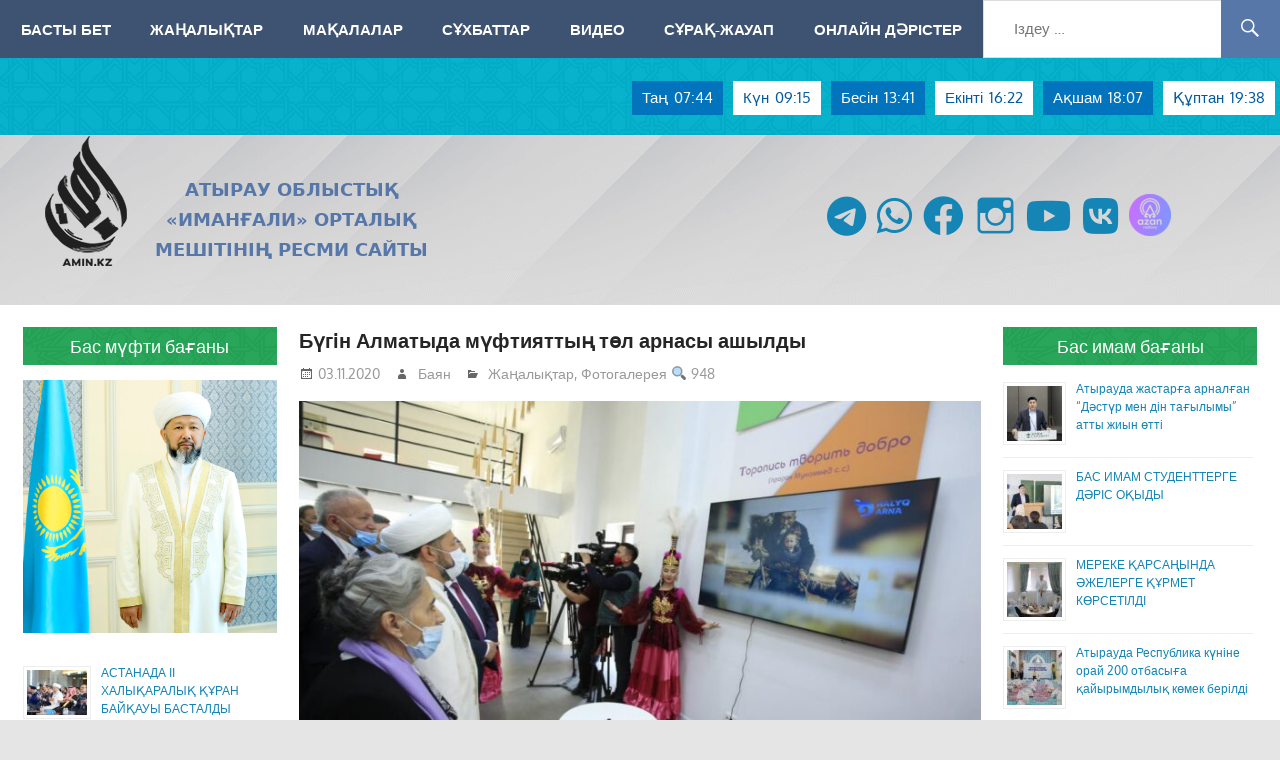

--- FILE ---
content_type: text/html; charset=UTF-8
request_url: https://amin.kz/bugin-almatyda-muftijattynh-toel-arnasy-ashyldy/
body_size: 15548
content:
<!DOCTYPE html>
<html  prefix="og: http://ogp.me/ns#">
<head>
<meta charset="UTF-8">
<meta name="viewport" content="width=device-width, initial-scale=1">
<link rel="profile" href="https://gmpg.org/xfn/11">
<link rel="pingback" href="https://amin.kz/xmlrpc.php">
<title>Бүгін Алматыда мүфтияттың төл арнасы ашылды | AMIN.KZ</title>
<!-- The SEO Framework by Sybre Waaijer -->
<meta name="robots" content="max-snippet:-1,max-image-preview:standard,max-video-preview:-1" />
<meta name="description" content="Алматыда Қазақстан мұсылмандары діни басқармасының төрағасы, Бас мүфти Наурызбай қажы Тағанұлының қатысуымен мүфтияттың төл телеарнасы іске қосылды. &laquo;Халық арна&raquo;&#8230;" />
<meta property="og:image" content="https://amin.kz/wp-content/uploads/2020/11/1.jpg" />
<meta property="og:image:width" content="1152" />
<meta property="og:image:height" content="768" />
<meta property="og:image" content="https://amin.kz/wp-content/uploads/2020/11/0-2-1024x683.jpg" />
<meta property="og:image" content="https://amin.kz/wp-content/uploads/2020/11/2-1024x683.jpg" />
<meta property="og:image" content="https://amin.kz/wp-content/uploads/2020/11/3-1024x683.jpg" />
<meta property="og:image" content="https://amin.kz/wp-content/uploads/2020/11/4-1024x683.jpg" />
<meta property="og:locale" content="kk_KZ" />
<meta property="og:type" content="article" />
<meta property="og:title" content="Бүгін Алматыда мүфтияттың төл арнасы ашылды | AMIN.KZ" />
<meta property="og:description" content="Алматыда Қазақстан мұсылмандары діни басқармасының төрағасы, Бас мүфти Наурызбай қажы Тағанұлының қатысуымен мүфтияттың төл телеарнасы іске қосылды. &laquo;Халық арна&raquo; деп аталған жаңа арнаның ашылуына&#8230;" />
<meta property="og:url" content="https://amin.kz/bugin-almatyda-muftijattynh-toel-arnasy-ashyldy/" />
<meta property="og:site_name" content="AMIN.KZ" />
<meta property="og:updated_time" content="2020-11-03T10:13+00:00" />
<meta property="article:published_time" content="2020-11-03T10:13+00:00" />
<meta property="article:modified_time" content="2020-11-03T10:13+00:00" />
<meta name="twitter:card" content="summary_large_image" />
<meta name="twitter:title" content="Бүгін Алматыда мүфтияттың төл арнасы ашылды | AMIN.KZ" />
<meta name="twitter:description" content="Алматыда Қазақстан мұсылмандары діни басқармасының төрағасы, Бас мүфти Наурызбай қажы Тағанұлының қатысуымен мүфтияттың төл телеарнасы іске қосылды. &laquo;Халық арна&raquo; деп аталған жаңа арнаның ашылуына&#8230;" />
<meta name="twitter:image" content="https://amin.kz/wp-content/uploads/2020/11/1.jpg" />
<link rel="canonical" href="https://amin.kz/bugin-almatyda-muftijattynh-toel-arnasy-ashyldy/" />
<script type="application/ld+json">{"@context":"https://schema.org","@type":"BreadcrumbList","itemListElement":[{"@type":"ListItem","position":1,"item":{"@id":"https://amin.kz/","name":"AMIN.KZ"}},{"@type":"ListItem","position":2,"item":{"@id":"https://amin.kz/category/zhanhalyqtar/","name":"\u0416\u0430\u04a3\u0430\u043b\u044b\u049b\u0442\u0430\u0440"}},{"@type":"ListItem","position":3,"item":{"@id":"https://amin.kz/bugin-almatyda-muftijattynh-toel-arnasy-ashyldy/","name":"\u0411\u04af\u0433\u0456\u043d \u0410\u043b\u043c\u0430\u0442\u044b\u0434\u0430 \u043c\u04af\u0444\u0442\u0438\u044f\u0442\u0442\u044b\u04a3 \u0442\u04e9\u043b \u0430\u0440\u043d\u0430\u0441\u044b \u0430\u0448\u044b\u043b\u0434\u044b"}}]}</script>
<!-- / The SEO Framework by Sybre Waaijer | 33.47ms meta | 13.74ms boot -->
<link rel='dns-prefetch' href='//static.addtoany.com' />
<link rel="alternate" type="application/rss+xml" title="AMIN.KZ &raquo; Веб-арна" href="https://amin.kz/feed/" />
<link rel="alternate" type="application/rss+xml" title="AMIN.KZ &raquo; пікірлер веб-арнасы" href="https://amin.kz/comments/feed/" />
<script type="text/javascript">
window._wpemojiSettings = {"baseUrl":"https:\/\/s.w.org\/images\/core\/emoji\/14.0.0\/72x72\/","ext":".png","svgUrl":"https:\/\/s.w.org\/images\/core\/emoji\/14.0.0\/svg\/","svgExt":".svg","source":{"concatemoji":"https:\/\/amin.kz\/wp-includes\/js\/wp-emoji-release.min.js?ver=6.2.8"}};
/*! This file is auto-generated */
!function(e,a,t){var n,r,o,i=a.createElement("canvas"),p=i.getContext&&i.getContext("2d");function s(e,t){p.clearRect(0,0,i.width,i.height),p.fillText(e,0,0);e=i.toDataURL();return p.clearRect(0,0,i.width,i.height),p.fillText(t,0,0),e===i.toDataURL()}function c(e){var t=a.createElement("script");t.src=e,t.defer=t.type="text/javascript",a.getElementsByTagName("head")[0].appendChild(t)}for(o=Array("flag","emoji"),t.supports={everything:!0,everythingExceptFlag:!0},r=0;r<o.length;r++)t.supports[o[r]]=function(e){if(p&&p.fillText)switch(p.textBaseline="top",p.font="600 32px Arial",e){case"flag":return s("\ud83c\udff3\ufe0f\u200d\u26a7\ufe0f","\ud83c\udff3\ufe0f\u200b\u26a7\ufe0f")?!1:!s("\ud83c\uddfa\ud83c\uddf3","\ud83c\uddfa\u200b\ud83c\uddf3")&&!s("\ud83c\udff4\udb40\udc67\udb40\udc62\udb40\udc65\udb40\udc6e\udb40\udc67\udb40\udc7f","\ud83c\udff4\u200b\udb40\udc67\u200b\udb40\udc62\u200b\udb40\udc65\u200b\udb40\udc6e\u200b\udb40\udc67\u200b\udb40\udc7f");case"emoji":return!s("\ud83e\udef1\ud83c\udffb\u200d\ud83e\udef2\ud83c\udfff","\ud83e\udef1\ud83c\udffb\u200b\ud83e\udef2\ud83c\udfff")}return!1}(o[r]),t.supports.everything=t.supports.everything&&t.supports[o[r]],"flag"!==o[r]&&(t.supports.everythingExceptFlag=t.supports.everythingExceptFlag&&t.supports[o[r]]);t.supports.everythingExceptFlag=t.supports.everythingExceptFlag&&!t.supports.flag,t.DOMReady=!1,t.readyCallback=function(){t.DOMReady=!0},t.supports.everything||(n=function(){t.readyCallback()},a.addEventListener?(a.addEventListener("DOMContentLoaded",n,!1),e.addEventListener("load",n,!1)):(e.attachEvent("onload",n),a.attachEvent("onreadystatechange",function(){"complete"===a.readyState&&t.readyCallback()})),(e=t.source||{}).concatemoji?c(e.concatemoji):e.wpemoji&&e.twemoji&&(c(e.twemoji),c(e.wpemoji)))}(window,document,window._wpemojiSettings);
</script>
<style type="text/css">
img.wp-smiley,
img.emoji {
display: inline !important;
border: none !important;
box-shadow: none !important;
height: 1em !important;
width: 1em !important;
margin: 0 0.07em !important;
vertical-align: -0.1em !important;
background: none !important;
padding: 0 !important;
}
</style>
<!-- <link rel='stylesheet' id='pt-cv-public-style-css' href='https://amin.kz/wp-content/plugins/content-views-query-and-display-post-page/public/assets/css/cv.css?ver=2.3.2' type='text/css' media='all' /> -->
<!-- <link rel='stylesheet' id='gambit-custom-fonts-css' href='https://amin.kz/wp-content/themes/gambit/assets/css/custom-fonts.css?ver=20180413' type='text/css' media='all' /> -->
<!-- <link rel='stylesheet' id='dashicons-css' href='https://amin.kz/wp-includes/css/dashicons.min.css?ver=6.2.8' type='text/css' media='all' /> -->
<!-- <link rel='stylesheet' id='elusive-css' href='https://amin.kz/wp-content/plugins/menu-icons/vendor/codeinwp/icon-picker/css/types/elusive.min.css?ver=2.0' type='text/css' media='all' /> -->
<!-- <link rel='stylesheet' id='menu-icon-font-awesome-css' href='https://amin.kz/wp-content/plugins/menu-icons/css/fontawesome/css/all.min.css?ver=5.15.4' type='text/css' media='all' /> -->
<!-- <link rel='stylesheet' id='foundation-icons-css' href='https://amin.kz/wp-content/plugins/menu-icons/vendor/codeinwp/icon-picker/css/types/foundation-icons.min.css?ver=3.0' type='text/css' media='all' /> -->
<!-- <link rel='stylesheet' id='genericons-css' href='https://amin.kz/wp-content/plugins/menu-icons/vendor/codeinwp/icon-picker/css/types/genericons.min.css?ver=3.4' type='text/css' media='all' /> -->
<!-- <link rel='stylesheet' id='menu-icons-extra-css' href='https://amin.kz/wp-content/plugins/menu-icons/css/extra.min.css?ver=0.13.5' type='text/css' media='all' /> -->
<!-- <link rel='stylesheet' id='wp-block-library-css' href='https://amin.kz/wp-includes/css/dist/block-library/style.min.css?ver=6.2.8' type='text/css' media='all' /> -->
<!-- <link rel='stylesheet' id='classic-theme-styles-css' href='https://amin.kz/wp-includes/css/classic-themes.min.css?ver=6.2.8' type='text/css' media='all' /> -->
<link rel="stylesheet" type="text/css" href="//amin.kz/wp-content/cache/wpfc-minified/146wv9ue/6bk3p.css" media="all"/>
<style id='global-styles-inline-css' type='text/css'>
body{--wp--preset--color--black: #303030;--wp--preset--color--cyan-bluish-gray: #abb8c3;--wp--preset--color--white: #ffffff;--wp--preset--color--pale-pink: #f78da7;--wp--preset--color--vivid-red: #cf2e2e;--wp--preset--color--luminous-vivid-orange: #ff6900;--wp--preset--color--luminous-vivid-amber: #fcb900;--wp--preset--color--light-green-cyan: #7bdcb5;--wp--preset--color--vivid-green-cyan: #00d084;--wp--preset--color--pale-cyan-blue: #8ed1fc;--wp--preset--color--vivid-cyan-blue: #0693e3;--wp--preset--color--vivid-purple: #9b51e0;--wp--preset--color--primary: #1585b5;--wp--preset--color--light-gray: #f0f0f0;--wp--preset--color--dark-gray: #777777;--wp--preset--gradient--vivid-cyan-blue-to-vivid-purple: linear-gradient(135deg,rgba(6,147,227,1) 0%,rgb(155,81,224) 100%);--wp--preset--gradient--light-green-cyan-to-vivid-green-cyan: linear-gradient(135deg,rgb(122,220,180) 0%,rgb(0,208,130) 100%);--wp--preset--gradient--luminous-vivid-amber-to-luminous-vivid-orange: linear-gradient(135deg,rgba(252,185,0,1) 0%,rgba(255,105,0,1) 100%);--wp--preset--gradient--luminous-vivid-orange-to-vivid-red: linear-gradient(135deg,rgba(255,105,0,1) 0%,rgb(207,46,46) 100%);--wp--preset--gradient--very-light-gray-to-cyan-bluish-gray: linear-gradient(135deg,rgb(238,238,238) 0%,rgb(169,184,195) 100%);--wp--preset--gradient--cool-to-warm-spectrum: linear-gradient(135deg,rgb(74,234,220) 0%,rgb(151,120,209) 20%,rgb(207,42,186) 40%,rgb(238,44,130) 60%,rgb(251,105,98) 80%,rgb(254,248,76) 100%);--wp--preset--gradient--blush-light-purple: linear-gradient(135deg,rgb(255,206,236) 0%,rgb(152,150,240) 100%);--wp--preset--gradient--blush-bordeaux: linear-gradient(135deg,rgb(254,205,165) 0%,rgb(254,45,45) 50%,rgb(107,0,62) 100%);--wp--preset--gradient--luminous-dusk: linear-gradient(135deg,rgb(255,203,112) 0%,rgb(199,81,192) 50%,rgb(65,88,208) 100%);--wp--preset--gradient--pale-ocean: linear-gradient(135deg,rgb(255,245,203) 0%,rgb(182,227,212) 50%,rgb(51,167,181) 100%);--wp--preset--gradient--electric-grass: linear-gradient(135deg,rgb(202,248,128) 0%,rgb(113,206,126) 100%);--wp--preset--gradient--midnight: linear-gradient(135deg,rgb(2,3,129) 0%,rgb(40,116,252) 100%);--wp--preset--duotone--dark-grayscale: url('#wp-duotone-dark-grayscale');--wp--preset--duotone--grayscale: url('#wp-duotone-grayscale');--wp--preset--duotone--purple-yellow: url('#wp-duotone-purple-yellow');--wp--preset--duotone--blue-red: url('#wp-duotone-blue-red');--wp--preset--duotone--midnight: url('#wp-duotone-midnight');--wp--preset--duotone--magenta-yellow: url('#wp-duotone-magenta-yellow');--wp--preset--duotone--purple-green: url('#wp-duotone-purple-green');--wp--preset--duotone--blue-orange: url('#wp-duotone-blue-orange');--wp--preset--font-size--small: 13px;--wp--preset--font-size--medium: 20px;--wp--preset--font-size--large: 36px;--wp--preset--font-size--x-large: 42px;--wp--preset--spacing--20: 0.44rem;--wp--preset--spacing--30: 0.67rem;--wp--preset--spacing--40: 1rem;--wp--preset--spacing--50: 1.5rem;--wp--preset--spacing--60: 2.25rem;--wp--preset--spacing--70: 3.38rem;--wp--preset--spacing--80: 5.06rem;--wp--preset--shadow--natural: 6px 6px 9px rgba(0, 0, 0, 0.2);--wp--preset--shadow--deep: 12px 12px 50px rgba(0, 0, 0, 0.4);--wp--preset--shadow--sharp: 6px 6px 0px rgba(0, 0, 0, 0.2);--wp--preset--shadow--outlined: 6px 6px 0px -3px rgba(255, 255, 255, 1), 6px 6px rgba(0, 0, 0, 1);--wp--preset--shadow--crisp: 6px 6px 0px rgba(0, 0, 0, 1);}:where(.is-layout-flex){gap: 0.5em;}body .is-layout-flow > .alignleft{float: left;margin-inline-start: 0;margin-inline-end: 2em;}body .is-layout-flow > .alignright{float: right;margin-inline-start: 2em;margin-inline-end: 0;}body .is-layout-flow > .aligncenter{margin-left: auto !important;margin-right: auto !important;}body .is-layout-constrained > .alignleft{float: left;margin-inline-start: 0;margin-inline-end: 2em;}body .is-layout-constrained > .alignright{float: right;margin-inline-start: 2em;margin-inline-end: 0;}body .is-layout-constrained > .aligncenter{margin-left: auto !important;margin-right: auto !important;}body .is-layout-constrained > :where(:not(.alignleft):not(.alignright):not(.alignfull)){max-width: var(--wp--style--global--content-size);margin-left: auto !important;margin-right: auto !important;}body .is-layout-constrained > .alignwide{max-width: var(--wp--style--global--wide-size);}body .is-layout-flex{display: flex;}body .is-layout-flex{flex-wrap: wrap;align-items: center;}body .is-layout-flex > *{margin: 0;}:where(.wp-block-columns.is-layout-flex){gap: 2em;}.has-black-color{color: var(--wp--preset--color--black) !important;}.has-cyan-bluish-gray-color{color: var(--wp--preset--color--cyan-bluish-gray) !important;}.has-white-color{color: var(--wp--preset--color--white) !important;}.has-pale-pink-color{color: var(--wp--preset--color--pale-pink) !important;}.has-vivid-red-color{color: var(--wp--preset--color--vivid-red) !important;}.has-luminous-vivid-orange-color{color: var(--wp--preset--color--luminous-vivid-orange) !important;}.has-luminous-vivid-amber-color{color: var(--wp--preset--color--luminous-vivid-amber) !important;}.has-light-green-cyan-color{color: var(--wp--preset--color--light-green-cyan) !important;}.has-vivid-green-cyan-color{color: var(--wp--preset--color--vivid-green-cyan) !important;}.has-pale-cyan-blue-color{color: var(--wp--preset--color--pale-cyan-blue) !important;}.has-vivid-cyan-blue-color{color: var(--wp--preset--color--vivid-cyan-blue) !important;}.has-vivid-purple-color{color: var(--wp--preset--color--vivid-purple) !important;}.has-black-background-color{background-color: var(--wp--preset--color--black) !important;}.has-cyan-bluish-gray-background-color{background-color: var(--wp--preset--color--cyan-bluish-gray) !important;}.has-white-background-color{background-color: var(--wp--preset--color--white) !important;}.has-pale-pink-background-color{background-color: var(--wp--preset--color--pale-pink) !important;}.has-vivid-red-background-color{background-color: var(--wp--preset--color--vivid-red) !important;}.has-luminous-vivid-orange-background-color{background-color: var(--wp--preset--color--luminous-vivid-orange) !important;}.has-luminous-vivid-amber-background-color{background-color: var(--wp--preset--color--luminous-vivid-amber) !important;}.has-light-green-cyan-background-color{background-color: var(--wp--preset--color--light-green-cyan) !important;}.has-vivid-green-cyan-background-color{background-color: var(--wp--preset--color--vivid-green-cyan) !important;}.has-pale-cyan-blue-background-color{background-color: var(--wp--preset--color--pale-cyan-blue) !important;}.has-vivid-cyan-blue-background-color{background-color: var(--wp--preset--color--vivid-cyan-blue) !important;}.has-vivid-purple-background-color{background-color: var(--wp--preset--color--vivid-purple) !important;}.has-black-border-color{border-color: var(--wp--preset--color--black) !important;}.has-cyan-bluish-gray-border-color{border-color: var(--wp--preset--color--cyan-bluish-gray) !important;}.has-white-border-color{border-color: var(--wp--preset--color--white) !important;}.has-pale-pink-border-color{border-color: var(--wp--preset--color--pale-pink) !important;}.has-vivid-red-border-color{border-color: var(--wp--preset--color--vivid-red) !important;}.has-luminous-vivid-orange-border-color{border-color: var(--wp--preset--color--luminous-vivid-orange) !important;}.has-luminous-vivid-amber-border-color{border-color: var(--wp--preset--color--luminous-vivid-amber) !important;}.has-light-green-cyan-border-color{border-color: var(--wp--preset--color--light-green-cyan) !important;}.has-vivid-green-cyan-border-color{border-color: var(--wp--preset--color--vivid-green-cyan) !important;}.has-pale-cyan-blue-border-color{border-color: var(--wp--preset--color--pale-cyan-blue) !important;}.has-vivid-cyan-blue-border-color{border-color: var(--wp--preset--color--vivid-cyan-blue) !important;}.has-vivid-purple-border-color{border-color: var(--wp--preset--color--vivid-purple) !important;}.has-vivid-cyan-blue-to-vivid-purple-gradient-background{background: var(--wp--preset--gradient--vivid-cyan-blue-to-vivid-purple) !important;}.has-light-green-cyan-to-vivid-green-cyan-gradient-background{background: var(--wp--preset--gradient--light-green-cyan-to-vivid-green-cyan) !important;}.has-luminous-vivid-amber-to-luminous-vivid-orange-gradient-background{background: var(--wp--preset--gradient--luminous-vivid-amber-to-luminous-vivid-orange) !important;}.has-luminous-vivid-orange-to-vivid-red-gradient-background{background: var(--wp--preset--gradient--luminous-vivid-orange-to-vivid-red) !important;}.has-very-light-gray-to-cyan-bluish-gray-gradient-background{background: var(--wp--preset--gradient--very-light-gray-to-cyan-bluish-gray) !important;}.has-cool-to-warm-spectrum-gradient-background{background: var(--wp--preset--gradient--cool-to-warm-spectrum) !important;}.has-blush-light-purple-gradient-background{background: var(--wp--preset--gradient--blush-light-purple) !important;}.has-blush-bordeaux-gradient-background{background: var(--wp--preset--gradient--blush-bordeaux) !important;}.has-luminous-dusk-gradient-background{background: var(--wp--preset--gradient--luminous-dusk) !important;}.has-pale-ocean-gradient-background{background: var(--wp--preset--gradient--pale-ocean) !important;}.has-electric-grass-gradient-background{background: var(--wp--preset--gradient--electric-grass) !important;}.has-midnight-gradient-background{background: var(--wp--preset--gradient--midnight) !important;}.has-small-font-size{font-size: var(--wp--preset--font-size--small) !important;}.has-medium-font-size{font-size: var(--wp--preset--font-size--medium) !important;}.has-large-font-size{font-size: var(--wp--preset--font-size--large) !important;}.has-x-large-font-size{font-size: var(--wp--preset--font-size--x-large) !important;}
.wp-block-navigation a:where(:not(.wp-element-button)){color: inherit;}
:where(.wp-block-columns.is-layout-flex){gap: 2em;}
.wp-block-pullquote{font-size: 1.5em;line-height: 1.6;}
</style>
<!-- <link rel='stylesheet' id='crp-style-rounded-thumbs-css' href='https://amin.kz/wp-content/plugins/contextual-related-posts/css/rounded-thumbs.min.css?ver=3.3.3' type='text/css' media='all' /> -->
<link rel="stylesheet" type="text/css" href="//amin.kz/wp-content/cache/wpfc-minified/klkjp01v/6bk3p.css" media="all"/>
<style id='crp-style-rounded-thumbs-inline-css' type='text/css'>
.crp_related.crp-rounded-thumbs a {
width: 300px;
height: 240px;
text-decoration: none;
}
.crp_related.crp-rounded-thumbs img {
max-width: 300px;
margin: auto;
}
.crp_related.crp-rounded-thumbs .crp_title {
width: 100%;
}
</style>
<!-- <link rel='stylesheet' id='jquery-smooth-scroll-css' href='https://amin.kz/wp-content/plugins/jquery-smooth-scroll/css/style.css?ver=6.2.8' type='text/css' media='all' /> -->
<!-- <link rel='stylesheet' id='simple-youtube-responsive-css' href='https://amin.kz/wp-content/plugins/simple-youtube-responsive/css/yt-responsive.css?ver=3.1' type='text/css' media='all' /> -->
<!-- <link rel='stylesheet' id='wpmi-icons-css' href='https://amin.kz/wp-content/plugins/wp-menu-icons/assets/css/wpmi.css?ver=2.2.5' type='text/css' media='all' /> -->
<!-- <link rel='stylesheet' id='gambit-stylesheet-css' href='https://amin.kz/wp-content/themes/gambit/style.css?ver=1.6.4' type='text/css' media='all' /> -->
<link rel="stylesheet" type="text/css" href="//amin.kz/wp-content/cache/wpfc-minified/kypabr1d/6bk3p.css" media="all"/>
<style id='gambit-stylesheet-inline-css' type='text/css'>
.site-title { position: absolute; clip: rect(1px, 1px, 1px, 1px); width: 1px; height: 1px; overflow: hidden; }
</style>
<!-- <link rel='stylesheet' id='themezee-related-posts-css' href='https://amin.kz/wp-content/themes/gambit/assets/css/themezee-related-posts.css?ver=20160421' type='text/css' media='all' /> -->
<!-- <link rel='stylesheet' id='addtoany-css' href='https://amin.kz/wp-content/plugins/add-to-any/addtoany.min.css?ver=1.16' type='text/css' media='all' /> -->
<link rel="stylesheet" type="text/css" href="//amin.kz/wp-content/cache/wpfc-minified/d6kno9n1/6bk3p.css" media="all"/>
<!--n2css--><script type='text/javascript' id='addtoany-core-js-before'>
window.a2a_config=window.a2a_config||{};a2a_config.callbacks=[];a2a_config.overlays=[];a2a_config.templates={};a2a_localize = {
Share: "Share",
Save: "Save",
Subscribe: "Subscribe",
Email: "Email",
Bookmark: "Bookmark",
ShowAll: "Show all",
ShowLess: "Show less",
FindServices: "Find service(s)",
FindAnyServiceToAddTo: "Instantly find any service to add to",
PoweredBy: "Powered by",
ShareViaEmail: "Share via email",
SubscribeViaEmail: "Subscribe via email",
BookmarkInYourBrowser: "Bookmark in your browser",
BookmarkInstructions: "Press Ctrl+D or \u2318+D to bookmark this page",
AddToYourFavorites: "Add to your favorites",
SendFromWebOrProgram: "Send from any email address or email program",
EmailProgram: "Email program",
More: "More&#8230;",
ThanksForSharing: "Thanks for sharing!",
ThanksForFollowing: "Thanks for following!"
};
</script>
<script type='text/javascript' async src='https://static.addtoany.com/menu/page.js' id='addtoany-core-js'></script>
<script src='//amin.kz/wp-content/cache/wpfc-minified/1osxfusp/6bk3p.js' type="text/javascript"></script>
<!-- <script type='text/javascript' src='https://amin.kz/wp-includes/js/jquery/jquery.min.js?ver=3.6.4' id='jquery-core-js'></script> -->
<!-- <script type='text/javascript' src='https://amin.kz/wp-includes/js/jquery/jquery-migrate.min.js?ver=3.4.0' id='jquery-migrate-js'></script> -->
<!-- <script type='text/javascript' async src='https://amin.kz/wp-content/plugins/add-to-any/addtoany.min.js?ver=1.1' id='addtoany-jquery-js'></script> -->
<!--[if lt IE 9]>
<script type='text/javascript' src='https://amin.kz/wp-content/themes/gambit/assets/js/html5shiv.min.js?ver=3.7.3' id='html5shiv-js'></script>
<![endif]-->
<script type='text/javascript' id='gambit-jquery-navigation-js-extra'>
/* <![CDATA[ */
var gambit_menu_title = "\u041c\u04d9\u0437\u0456\u0440\u0433\u0435 \u04e9\u0442\u0443";
/* ]]> */
</script>
<script src='//amin.kz/wp-content/cache/wpfc-minified/ml9n8f8r/6bk3p.js' type="text/javascript"></script>
<!-- <script type='text/javascript' src='https://amin.kz/wp-content/themes/gambit/assets/js/navigation.js?ver=20160719' id='gambit-jquery-navigation-js'></script> -->
<link rel="https://api.w.org/" href="https://amin.kz/wp-json/" /><link rel="alternate" type="application/json" href="https://amin.kz/wp-json/wp/v2/posts/5186" /><link rel="EditURI" type="application/rsd+xml" title="RSD" href="https://amin.kz/xmlrpc.php?rsd" />
<link rel="wlwmanifest" type="application/wlwmanifest+xml" href="https://amin.kz/wp-includes/wlwmanifest.xml" />
<link rel="alternate" type="application/json+oembed" href="https://amin.kz/wp-json/oembed/1.0/embed?url=https%3A%2F%2Famin.kz%2Fbugin-almatyda-muftijattynh-toel-arnasy-ashyldy%2F" />
<link rel="alternate" type="text/xml+oembed" href="https://amin.kz/wp-json/oembed/1.0/embed?url=https%3A%2F%2Famin.kz%2Fbugin-almatyda-muftijattynh-toel-arnasy-ashyldy%2F&#038;format=xml" />
<style type="text/css">0</style><style>.svg-social-menu .screen-reader-text {clip: rect(1px, 1px, 1px, 1px);height: 1px;overflow: hidden;position: absolute !important;word-wrap: normal !important;
}.svg-social-menu {padding-left: 0;}.svg-social-menu li {display: inline-block; list-style-type: none;margin: 0 0.5em 0.5em 0;line-height: 0;font-size: .9em;}.svg-social-menu li::before {display: none;}.svg-social-menu svg {fill: currentColor; height: 2em; width: 2em;}.svg-social-menu a, .svg-social-menu li {background: none; border: none; box-shadow: none;}.svg-social-menu a:hover,.svg-social-menu a:focus,.svg-social-menu a:active {background:none;border:none;box-shadow:none;color:currentColor;}.svg-social-menu a:hover svg,.svg-social-menu a:focus svg,.svg-social-menu a:active svg {opacity: .7;}</style>
<!-- Open Graph Meta Data by WP-Open-Graph plugin-->
<meta property="og:site_name" content="AMIN.KZ" />
<meta property="og:locale" content="kk" />
<meta property="og:type" content="article" />
<meta property="og:image:width" content="1152" />
<meta property="og:image:height" content="768" />
<meta property="og:image" content="https://amin.kz/wp-content/uploads/2020/11/1.jpg" />
<meta property="og:title" content="Бүгін Алматыда мүфтияттың төл арнасы ашылды" />
<meta property="og:url" content="https://amin.kz/bugin-almatyda-muftijattynh-toel-arnasy-ashyldy/" />
<meta property="og:description" content="Алматыда Қазақстан мұсылмандары діни басқармасының төрағасы, Бас мүфти Наурызбай қажы Тағанұлының қатысуымен мүфтияттың төл телеарнасы іске қосылды. «Халық арна» деп аталған жаңа арнаның ашылуына Марат" />
<!-- /Open Graph Meta Data -->
<link rel="icon" href="https://amin.kz/wp-content/uploads/2020/02/cropped-hotpng.com-id-eenku-e1581241307716-1-32x32.png" sizes="32x32" />
<link rel="icon" href="https://amin.kz/wp-content/uploads/2020/02/cropped-hotpng.com-id-eenku-e1581241307716-1-192x192.png" sizes="192x192" />
<link rel="apple-touch-icon" href="https://amin.kz/wp-content/uploads/2020/02/cropped-hotpng.com-id-eenku-e1581241307716-1-180x180.png" />
<meta name="msapplication-TileImage" content="https://amin.kz/wp-content/uploads/2020/02/cropped-hotpng.com-id-eenku-e1581241307716-1-270x270.png" />
</head>
<body data-rsssl=1 class="post-template-default single single-post postid-5186 single-format-standard wp-custom-logo wp-embed-responsive content-center elementor-default">
<div id="page" class="hfeed site">
<a class="skip-link screen-reader-text" href="#content">Skip to content</a>
<header id="masthead" class="site-header clearfix" role="banner">
<div class="header-main container clearfix">
<div class="header-widgets clearfix">
<div id="main-navigation-wrap" class="primary-navigation-wrap">
<nav id="main-navigation" class="primary-navigation container navigation clearfix" role="navigation">
<ul id="menu-menu-1" class="main-navigation-menu"><li id="menu-item-200" class="menu-item menu-item-type-post_type menu-item-object-page menu-item-home menu-item-200"><a href="https://amin.kz/">Басты бет</a></li>
<li id="menu-item-102" class="menu-item menu-item-type-custom menu-item-object-custom menu-item-102"><a href="/zhanhalyqtar">Жаңалықтар</a></li>
<li id="menu-item-244" class="menu-item menu-item-type-post_type menu-item-object-page menu-item-244"><a href="https://amin.kz/maqalalar/">Мақалалар</a></li>
<li id="menu-item-221" class="menu-item menu-item-type-post_type menu-item-object-page menu-item-221"><a href="https://amin.kz/suhbattar/">Сұхбаттар</a></li>
<li id="menu-item-640" class="menu-item menu-item-type-post_type menu-item-object-page menu-item-640"><a href="https://amin.kz/video/">Видео</a></li>
<li id="menu-item-27521" class="menu-item menu-item-type-taxonomy menu-item-object-category menu-item-27521"><a href="https://amin.kz/category/suraq-zhauap/">Сұрақ-жауап</a></li>
<li id="menu-item-27527" class="menu-item menu-item-type-post_type menu-item-object-page menu-item-27527"><a href="https://amin.kz/onlajn-darister/">Онлайн дәрістер</a></li>
</ul>				<div class="widget widget_search">
<form role="search" method="get" class="search-form" action="https://amin.kz/">
<label>
<span class="screen-reader-text">Іздеу:</span>
<input type="search" class="search-field"
placeholder="Іздеу &hellip;"
value="" name="s"
title="Іздеу:" />
</label>
<button type="submit" class="search-submit">
<span class="genericon-search"></span>
<span class="screen-reader-text">&hellip;</span>
</button>
</form>
</div>				
</nav><!-- #main-navigation -->
</div>
<table style="direction: inherit; width: 100%; border-collapse: collapse; ">
<tbody style="float: right;"> 
<tr style="float: left; margin: 0 5px 5px 5px; background-color: #0274be; color: #ffffff;"><td style="text-align: center; padding-left: 10px; border: none !important;">Таң</td><td style="text-align: center; padding-right: 10px;border: none !important;">07:44</td></tr>
<tr style="float: left; margin: 0 5px 5px 5px; background-color: #ffffff; color: #035a9e;"><td style="text-align: center; padding-left: 10px;border: none !important;">Күн</td><p><td style="text-align: center; padding-right: 10px;border: none !important;">09:15</td></p></tr>
<tr style="float: left; margin: 0 5px 5px 5px; background-color: #0274be; color: #ffffff;"><td style="text-align: center;  padding-left: 10px;border: none !important;">Бесін</td><td style="text-align: center; padding-right: 10px;border: none !important;">13:41</td></tr>
<tr style="float: left; margin: 0 5px 5px 5px; background-color: #ffffff; color: #035a9e;"><td style="text-align: center;  padding-left: 10px;border: none !important;">Екінті</td><td style="text-align: center; padding-right: 10px;border: none !important;">16:22</td></tr>
<tr style="float: left; margin: 0 5px 5px 5px; background-color: #0274be; color: #ffffff;"><td style="text-align: center;  padding-left: 10px;border: none !important;">Ақшам</td><td style="text-align: center; padding-right: 10px;border: none !important;">18:07</td></tr>
<tr style="float: left; margin: 0 5px 5px 5px; background-color: #ffffff; color: #035a9e;"><td style="text-align: center;  padding-left: 10px;border: none !important;">Құптан</td><td style="text-align: center; padding-right: 10px;border: none !important;">19:38</td></tr>
</tbody>
</table>
</div><!-- .header-widgets -->
<div id="logo" class="site-branding clearfix">
<a href="https://amin.kz/" class="custom-logo-link" rel="home"><img width="82" height="130" src="https://amin.kz/wp-content/uploads/2021/02/logo-1.png" class="custom-logo" alt="AMIN.KZ" decoding="async" /></a>					
<p class="site-title"><a href="https://amin.kz/" rel="home">AMIN.KZ</a></p>
<p class="site-description">АТЫРАУ ОБЛЫСТЫҚ «ИМАНҒАЛИ» ОРТАЛЫҚ МЕШІТІНІҢ РЕСМИ САЙТЫ</p>
<aside id="svg_social_menu_widget-3" class="header-widget widget-svg-social-menu"><ul id="menu-social-menu" class="svg-social-menu"><li id="menu-item-27370" class="menu-item menu-item-type-custom menu-item-object-custom menu-item-27370"><a href="https://share.kz/g7FG"><i class="_mi fab fa-telegram" aria-hidden="true" style="font-size:3em;"></i><span class="visuallyhidden">telegram</span></a></li>
<li id="menu-item-356" class="menu-item menu-item-type-custom menu-item-object-custom menu-item-356"><a href="http://wa.me/77781747160"><i class="_mi fab fa-whatsapp" aria-hidden="true" style="font-size:3em;"></i><span class="visuallyhidden">whatsapp</span></a></li>
<li id="menu-item-338" class="menu-item menu-item-type-custom menu-item-object-custom menu-item-338"><a href="https://fb.com/amin.kz.9"><i class="_mi fab fa-facebook" aria-hidden="true" style="font-size:3em;"></i><span class="visuallyhidden">facebook</span></a></li>
<li id="menu-item-339" class="menu-item menu-item-type-custom menu-item-object-custom menu-item-339"><a href="https://share.kz/gdkh"><i class="_mi genericon genericon-instagram" aria-hidden="true" style="font-size:3em;"></i><span class="visuallyhidden">instagram</span></a></li>
<li id="menu-item-357" class="menu-item menu-item-type-custom menu-item-object-custom menu-item-357"><a href="https://share.kz/gjh7"><i class="_mi fab fa-youtube" aria-hidden="true" style="font-size:3em;"></i><span class="visuallyhidden">youtube</span></a></li>
<li id="menu-item-27371" class="menu-item menu-item-type-custom menu-item-object-custom menu-item-27371"><a href="https://vk.com/imangalimeshiti"><i class="_mi fab fa-vk" aria-hidden="true" style="font-size:3em;"></i><span class="visuallyhidden">vk</span></a></li>
<li id="menu-item-27980" class="menu-item menu-item-type-custom menu-item-object-custom menu-item-27980"><a href="http://194.39.67.35/radioA"><img width="42" height="42" src="https://amin.kz/wp-content/uploads/2025/06/azanr.png" class="_mi _image" alt="" decoding="async" loading="lazy" aria-hidden="true" /><span class="visuallyhidden">Azan радиосы</span></a></li>
</ul></aside>				</div><!-- .site-branding -->
</div><!-- .header-main -->
</header><!-- #masthead -->
<div id="content-wrap" class="site-content-wrap clearfix">
<div id="content" class="site-content container clearfix">
<section id="primary" class="content-area">
<main id="main" class="site-main" role="main">
<article id="post-5186" class="post-5186 post type-post status-publish format-standard has-post-thumbnail hentry category-zhanhalyqtar category-fotogalereja tag-halyq-arna">
<header class="entry-header">
<h1 class="entry-title">Бүгін Алматыда мүфтияттың төл арнасы ашылды</h1>		
<div class="entry-meta"><span class="meta-date"><a href="https://amin.kz/bugin-almatyda-muftijattynh-toel-arnasy-ashyldy/" title="15:13" rel="bookmark"><time class="entry-date published updated" datetime="2020-11-03T15:13:05+05:00">03.11.2020</time></a></span><span class="meta-author"> <span class="author vcard"><a class="url fn n" href="https://amin.kz/author/bayan/" title="View all posts by Баян" rel="author">Баян</a></span></span><span class="meta-category"> <a href="https://amin.kz/category/zhanhalyqtar/" rel="category tag">Жаңалықтар</a>, <a href="https://amin.kz/category/fotogalereja/" rel="category tag">Фотогалерея</a></span>  &#128269; 948		
</header><!-- .entry-header -->
<img width="750" height="450" src="https://amin.kz/wp-content/uploads/2020/11/1-750x450.jpg" class="attachment-post-thumbnail size-post-thumbnail wp-post-image" alt="" decoding="async" />
<div class="entry-content clearfix">
<p><strong><em>Алматыда Қазақстан мұсылмандары діни басқармасының төрағасы, Бас мүфти Наурызбай қажы Тағанұлының қатысуымен мүфтияттың төл телеарнасы іске қосылды.</em></strong></p>
<p>«Халық арна» деп аталған жаңа арнаның ашылуына Марат Тоқашбаев, Сайын Молдағалиұлы, Асылы Осман, Асылбек Боранбаев сынды ел ағалары мен өнер майталмандары қатысты.</p>
<p>«Діни басқарма жыл басынан бері негізінен қайырымдылық бағытта жұмыс істеп келеді. Дегенмен, қазіргі ақпарат ғасырында жаңа технологияны игеріп, жаңалық берудің телевизиялық тәсілін өзімізден басқаруды ұйғардық. Осыған орай ҚМДБ жанынан республикалық «Халық арна» атты төл телеарнамызды ашқалы отырмыз. </p>
<p>Қазіргі таңда арнаға қажетті контент жинақтау жұмыстары аяқталды. Діни бағыттағы бағдарламалар, сұхбаттар, сюжеттер мен бейнероликтердің басым бөлігі ҚМДБ-ның бас кеңсесінде түсіріледі. Мақсатымыз дәстүрлі Исламды кеңінен насихаттау. Аллаға шүкір, бұл үлкен іс болды. Діннің насихаты жолында табысты арна болсын» деді шара барысында Наурызбай қажы Тағанұлы.</p>
<p>Таныстырылым шарасында ҚМДБ Төрағасы арнаның Бас директоры Нұржан Дарқұловты көпшілікке таныстырды. Ресми ашылудан соң қонақтар телестудия мен редакция бөлмесін аралады. 24 сағат хабар таратуға қауқарлы телеарна қажетті мамандармен толық қамтылған. Шара соңында ел ағалары игі тілегін білдіріп, жырдан шашу шашты.</p>
<p>Айта кетейік, «Халық арна» «Отау тв» мен «Idtv» кабельдік желілері арқылы хабар таратады.</p>
<figure class="wp-block-image size-large"><img decoding="async" loading="lazy" width="1024" height="683" src="https://amin.kz/wp-content/uploads/2020/11/0-2-1024x683.jpg" alt="" class="wp-image-5187" srcset="https://amin.kz/wp-content/uploads/2020/11/0-2-1024x683.jpg 1024w, https://amin.kz/wp-content/uploads/2020/11/0-2-300x200.jpg 300w, https://amin.kz/wp-content/uploads/2020/11/0-2-768x512.jpg 768w, https://amin.kz/wp-content/uploads/2020/11/0-2-420x280.jpg 420w, https://amin.kz/wp-content/uploads/2020/11/0-2.jpg 1152w" sizes="(max-width: 1024px) 100vw, 1024px" /></figure>
<figure class="wp-block-image size-large"><img decoding="async" loading="lazy" width="1024" height="683" src="https://amin.kz/wp-content/uploads/2020/11/2-1024x683.jpg" alt="" class="wp-image-5188" srcset="https://amin.kz/wp-content/uploads/2020/11/2-1024x683.jpg 1024w, https://amin.kz/wp-content/uploads/2020/11/2-300x200.jpg 300w, https://amin.kz/wp-content/uploads/2020/11/2-768x512.jpg 768w, https://amin.kz/wp-content/uploads/2020/11/2-420x280.jpg 420w, https://amin.kz/wp-content/uploads/2020/11/2.jpg 1152w" sizes="(max-width: 1024px) 100vw, 1024px" /></figure>
<figure class="wp-block-image size-large"><img decoding="async" loading="lazy" width="1152" height="768" src="https://amin.kz/wp-content/uploads/2020/11/3-1024x683.jpg" alt="" class="wp-image-5189" srcset="https://amin.kz/wp-content/uploads/2020/11/3-1024x683.jpg 1024w, https://amin.kz/wp-content/uploads/2020/11/3-300x200.jpg 300w, https://amin.kz/wp-content/uploads/2020/11/3-768x512.jpg 768w, https://amin.kz/wp-content/uploads/2020/11/3-420x280.jpg 420w, https://amin.kz/wp-content/uploads/2020/11/3.jpg 1152w" sizes="(max-width: 1152px) 100vw, 1152px" /></figure>
<figure class="wp-block-image size-large"><img decoding="async" loading="lazy" width="1024" height="683" src="https://amin.kz/wp-content/uploads/2020/11/4-1024x683.jpg" alt="" class="wp-image-5190" srcset="https://amin.kz/wp-content/uploads/2020/11/4-1024x683.jpg 1024w, https://amin.kz/wp-content/uploads/2020/11/4-300x200.jpg 300w, https://amin.kz/wp-content/uploads/2020/11/4-768x512.jpg 768w, https://amin.kz/wp-content/uploads/2020/11/4-420x280.jpg 420w, https://amin.kz/wp-content/uploads/2020/11/4.jpg 1152w" sizes="(max-width: 1024px) 100vw, 1024px" /></figure>
<p></p>
<figure class="wp-block-embed-wordpress wp-block-embed is-type-wp-embed is-provider-amin-kz"><div class="wp-block-embed__wrapper">
<blockquote class="wp-embedded-content" data-secret="Z08nvhm2P2"><a href="https://amin.kz/muftijat-francijada-zharijalanghan-atyshuly-karikaturagha-bajlanysty-malimdeme-zhasady/">Мүфтият Францияда жарияланған атышулы карикатураға байланысты мәлімдеме жасады</a></blockquote><iframe class="wp-embedded-content" sandbox="allow-scripts" security="restricted" style="position: absolute; clip: rect(1px, 1px, 1px, 1px);" title="&#8220;Мүфтият Францияда жарияланған атышулы карикатураға байланысты мәлімдеме жасады&#8221; &#8212; AMIN.KZ" src="https://amin.kz/muftijat-francijada-zharijalanghan-atyshuly-karikaturagha-bajlanysty-malimdeme-zhasady/embed/#?secret=Z08nvhm2P2" data-secret="Z08nvhm2P2" width="600" height="338" frameborder="0" marginwidth="0" marginheight="0" scrolling="no"></iframe>
</div></figure>
<div class="addtoany_share_save_container addtoany_content addtoany_content_bottom"><div class="a2a_kit a2a_kit_size_38 addtoany_list" data-a2a-url="https://amin.kz/bugin-almatyda-muftijattynh-toel-arnasy-ashyldy/" data-a2a-title="Бүгін Алматыда мүфтияттың төл арнасы ашылды"><a class="a2a_button_facebook" href="https://www.addtoany.com/add_to/facebook?linkurl=https%3A%2F%2Famin.kz%2Fbugin-almatyda-muftijattynh-toel-arnasy-ashyldy%2F&amp;linkname=%D0%91%D2%AF%D0%B3%D1%96%D0%BD%20%D0%90%D0%BB%D0%BC%D0%B0%D1%82%D1%8B%D0%B4%D0%B0%20%D0%BC%D2%AF%D1%84%D1%82%D0%B8%D1%8F%D1%82%D1%82%D1%8B%D2%A3%20%D1%82%D3%A9%D0%BB%20%D0%B0%D1%80%D0%BD%D0%B0%D1%81%D1%8B%20%D0%B0%D1%88%D1%8B%D0%BB%D0%B4%D1%8B" title="Facebook" rel="nofollow noopener" target="_blank"></a><a class="a2a_button_whatsapp" href="https://www.addtoany.com/add_to/whatsapp?linkurl=https%3A%2F%2Famin.kz%2Fbugin-almatyda-muftijattynh-toel-arnasy-ashyldy%2F&amp;linkname=%D0%91%D2%AF%D0%B3%D1%96%D0%BD%20%D0%90%D0%BB%D0%BC%D0%B0%D1%82%D1%8B%D0%B4%D0%B0%20%D0%BC%D2%AF%D1%84%D1%82%D0%B8%D1%8F%D1%82%D1%82%D1%8B%D2%A3%20%D1%82%D3%A9%D0%BB%20%D0%B0%D1%80%D0%BD%D0%B0%D1%81%D1%8B%20%D0%B0%D1%88%D1%8B%D0%BB%D0%B4%D1%8B" title="WhatsApp" rel="nofollow noopener" target="_blank"></a><a class="a2a_button_telegram" href="https://www.addtoany.com/add_to/telegram?linkurl=https%3A%2F%2Famin.kz%2Fbugin-almatyda-muftijattynh-toel-arnasy-ashyldy%2F&amp;linkname=%D0%91%D2%AF%D0%B3%D1%96%D0%BD%20%D0%90%D0%BB%D0%BC%D0%B0%D1%82%D1%8B%D0%B4%D0%B0%20%D0%BC%D2%AF%D1%84%D1%82%D0%B8%D1%8F%D1%82%D1%82%D1%8B%D2%A3%20%D1%82%D3%A9%D0%BB%20%D0%B0%D1%80%D0%BD%D0%B0%D1%81%D1%8B%20%D0%B0%D1%88%D1%8B%D0%BB%D0%B4%D1%8B" title="Telegram" rel="nofollow noopener" target="_blank"></a><a class="a2a_button_vk" href="https://www.addtoany.com/add_to/vk?linkurl=https%3A%2F%2Famin.kz%2Fbugin-almatyda-muftijattynh-toel-arnasy-ashyldy%2F&amp;linkname=%D0%91%D2%AF%D0%B3%D1%96%D0%BD%20%D0%90%D0%BB%D0%BC%D0%B0%D1%82%D1%8B%D0%B4%D0%B0%20%D0%BC%D2%AF%D1%84%D1%82%D0%B8%D1%8F%D1%82%D1%82%D1%8B%D2%A3%20%D1%82%D3%A9%D0%BB%20%D0%B0%D1%80%D0%BD%D0%B0%D1%81%D1%8B%20%D0%B0%D1%88%D1%8B%D0%BB%D0%B4%D1%8B" title="VK" rel="nofollow noopener" target="_blank"></a><a class="a2a_button_mail_ru" href="https://www.addtoany.com/add_to/mail_ru?linkurl=https%3A%2F%2Famin.kz%2Fbugin-almatyda-muftijattynh-toel-arnasy-ashyldy%2F&amp;linkname=%D0%91%D2%AF%D0%B3%D1%96%D0%BD%20%D0%90%D0%BB%D0%BC%D0%B0%D1%82%D1%8B%D0%B4%D0%B0%20%D0%BC%D2%AF%D1%84%D1%82%D0%B8%D1%8F%D1%82%D1%82%D1%8B%D2%A3%20%D1%82%D3%A9%D0%BB%20%D0%B0%D1%80%D0%BD%D0%B0%D1%81%D1%8B%20%D0%B0%D1%88%D1%8B%D0%BB%D0%B4%D1%8B" title="Mail.Ru" rel="nofollow noopener" target="_blank"></a><a class="a2a_button_facebook_messenger" href="https://www.addtoany.com/add_to/facebook_messenger?linkurl=https%3A%2F%2Famin.kz%2Fbugin-almatyda-muftijattynh-toel-arnasy-ashyldy%2F&amp;linkname=%D0%91%D2%AF%D0%B3%D1%96%D0%BD%20%D0%90%D0%BB%D0%BC%D0%B0%D1%82%D1%8B%D0%B4%D0%B0%20%D0%BC%D2%AF%D1%84%D1%82%D0%B8%D1%8F%D1%82%D1%82%D1%8B%D2%A3%20%D1%82%D3%A9%D0%BB%20%D0%B0%D1%80%D0%BD%D0%B0%D1%81%D1%8B%20%D0%B0%D1%88%D1%8B%D0%BB%D0%B4%D1%8B" title="Messenger" rel="nofollow noopener" target="_blank"></a><a class="a2a_button_twitter" href="https://www.addtoany.com/add_to/twitter?linkurl=https%3A%2F%2Famin.kz%2Fbugin-almatyda-muftijattynh-toel-arnasy-ashyldy%2F&amp;linkname=%D0%91%D2%AF%D0%B3%D1%96%D0%BD%20%D0%90%D0%BB%D0%BC%D0%B0%D1%82%D1%8B%D0%B4%D0%B0%20%D0%BC%D2%AF%D1%84%D1%82%D0%B8%D1%8F%D1%82%D1%82%D1%8B%D2%A3%20%D1%82%D3%A9%D0%BB%20%D0%B0%D1%80%D0%BD%D0%B0%D1%81%D1%8B%20%D0%B0%D1%88%D1%8B%D0%BB%D0%B4%D1%8B" title="Twitter" rel="nofollow noopener" target="_blank"></a><a class="a2a_dd addtoany_share_save addtoany_share" href="https://www.addtoany.com/share"></a></div></div><div class="crp_related     crp-rounded-thumbs"><h3>Оқи отырыңыз:</h3><ul><li><a href="https://amin.kz/adiletti-qazaqstan-zanh-men-tartip-jekonomikalyq-oesim-qoghamdyq-optimizm-zholdaudynh-tolyq-matini/"     class="crp_link post-24607"><figure><img  style="max-width:300px;max-height:240px;"  src="https://amin.kz/wp-content/uploads/2024/09/snimok-300x240.jpg" class="crp_thumb crp_featured" alt="Әділетті Қазақстан: заң мен тәртіп, экономикалық өсім, қоғамдық оптимизм - Жолдаудың толық мәтіні" title="Әділетті Қазақстан: заң мен тәртіп, экономикалық өсім, қоғамдық оптимизм - Жолдаудың толық мәтіні" /></figure><span class="crp_title">Әділетті Қазақстан: заң мен тәртіп, экономикалық өсім, қоғамдық оптимизм - Жолдаудың толық мәтіні</span></a></li><li><a href="https://amin.kz/islamnynh-basty-missijasy-qandaj/"     class="crp_link post-17807"><figure><img  style="max-width:300px;max-height:240px;"  src="https://amin.kz/wp-content/uploads/2023/02/1-18-300x240.jpeg" class="crp_thumb crp_featured" alt="Исламның басты миссиясы қандай?" title="Исламның басты миссиясы қандай?" /></figure><span class="crp_title">Исламның басты миссиясы қандай?</span></a></li></ul><div class="crp_clear"></div></div> 
</div><!-- .entry-content -->
<footer class="entry-footer">
<div class="entry-tags clearfix">
<span class="meta-tags">
<a href="https://amin.kz/tag/halyq-arna/" rel="tag">Халық арна</a>				</span>
</div><!-- .entry-tags -->
<nav class="navigation post-navigation" aria-label="Posts">
<h2 class="screen-reader-text">Жазба навигациясы</h2>
<div class="nav-links"><div class="nav-previous"><a href="https://amin.kz/muftijat-francijada-zharijalanghan-atyshuly-karikaturagha-bajlanysty-malimdeme-zhasady/" rel="prev"><span class="screen-reader-text">Previous Post:</span>Мүфтият Францияда жарияланған атышулы карикатураға байланысты мәлімдеме жасады</a></div><div class="nav-next"><a href="https://amin.kz/qazaqstan-bejbitshilik-pen-kelisim-besigi/" rel="next"><span class="screen-reader-text">Next Post:</span>Қазақстан &#8211; бейбітшілік пен келісім бесігі</a></div></div>
</nav>
</footer><!-- .entry-footer -->
</article>
</main><!-- #main -->
</section><!-- #primary -->
<section id="secondary" class="main-sidebar widget-area clearfix" role="complementary">
<aside id="media_image-2" class="widget widget_media_image clearfix"><div class="widget-header"><h3 class="widget-title">Бас мүфти бағаны</h3></div><a href="/bas-mufti/"><img width="2560" height="2545" src="https://amin.kz/wp-content/uploads/2025/04/hazret-foto-copy-scaled.jpg" class="image wp-image-27003  attachment-full size-full" alt="" decoding="async" loading="lazy" style="max-width: 100%; height: auto;" title="Бас мүфти бағаны" srcset="https://amin.kz/wp-content/uploads/2025/04/hazret-foto-copy-scaled.jpg 2560w, https://amin.kz/wp-content/uploads/2025/04/hazret-foto-copy-300x298.jpg 300w, https://amin.kz/wp-content/uploads/2025/04/hazret-foto-copy-1024x1018.jpg 1024w, https://amin.kz/wp-content/uploads/2025/04/hazret-foto-copy-150x150.jpg 150w, https://amin.kz/wp-content/uploads/2025/04/hazret-foto-copy-768x764.jpg 768w, https://amin.kz/wp-content/uploads/2025/04/hazret-foto-copy-1536x1527.jpg 1536w, https://amin.kz/wp-content/uploads/2025/04/hazret-foto-copy-2048x2036.jpg 2048w, https://amin.kz/wp-content/uploads/2025/04/hazret-foto-copy-45x45.jpg 45w" sizes="(max-width: 2560px) 100vw, 2560px" /></a></aside><style>
.rpwe-block ul{list-style:none!important;margin-left:0!important;padding-left:0!important;}.rpwe-block li{border-bottom:1px solid #eee;margin-bottom:10px;padding-bottom:10px;list-style-type: none;}.rpwe-block a{display:inline!important;text-decoration:none;}.rpwe-block h3{background:none!important;clear:none;margin-bottom:0!important;margin-top:0!important;font-weight:400;font-size:12px!important;line-height:1.5em;}.rpwe-thumb{border:1px solid #EEE!important;box-shadow:none!important;margin:2px 10px 2px 0;padding:3px!important;}.rpwe-summary{font-size:12px;}.rpwe-time{color:#bbb;font-size:11px;}.rpwe-comment{color:#bbb;font-size:11px;padding-left:5px;}.rpwe-alignleft{display:inline;float:left;}.rpwe-alignright{display:inline;float:right;}.rpwe-aligncenter{display:block;margin-left: auto;margin-right: auto;}.rpwe-clearfix:before,.rpwe-clearfix:after{content:"";display:table !important;}.rpwe-clearfix:after{clear:both;}.rpwe-clearfix{zoom:1;}
</style>
<aside id="rpwe_widget-2" class="widget rpwe_widget recent-posts-extended clearfix"><div  class="rpwe-block "><ul class="rpwe-ul"><li class="rpwe-li rpwe-clearfix"><a class="rpwe-img" href="https://amin.kz/astanada-ii-halyqaralyq-quran-bajqauy-bastaldy/"  rel="bookmark"><img class="rpwe-alignleft rpwe-thumb" src="https://amin.kz/wp-content/uploads/2025/10/photo_5438126284564725635_y-60x45.jpg" alt="АСТАНАДА ІІ ХАЛЫҚАРАЛЫҚ ҚҰРАН БАЙҚАУЫ БАСТАЛДЫ"></a><h3 class="rpwe-title"><a href="https://amin.kz/astanada-ii-halyqaralyq-quran-bajqauy-bastaldy/" title="Permalink to АСТАНАДА ІІ ХАЛЫҚАРАЛЫҚ ҚҰРАН БАЙҚАУЫ БАСТАЛДЫ" rel="bookmark">АСТАНАДА ІІ ХАЛЫҚАРАЛЫҚ ҚҰРАН БАЙҚАУЫ БАСТАЛДЫ</a></h3><time class="rpwe-time published" datetime="2025-10-15T13:06:09+05:00">15.10.2025</time></li><li class="rpwe-li rpwe-clearfix"><a class="rpwe-img" href="https://amin.kz/qmdb-toeraghasy-halyqaralyq-quran-zharysyny-adilqazy-mushelerimen-kezdesti/"  rel="bookmark"><img class="rpwe-alignleft rpwe-thumb" src="https://amin.kz/wp-content/uploads/2025/10/7549acba-0d41-45a7-863c-3128f9a3c59b-60x45.jpg" alt="ҚМДБ ТӨРАҒАСЫ ХАЛЫҚАРАЛЫҚ ҚҰРАН ЖАРЫСЫНЫҢ ӘДІЛҚАЗЫ МҮШЕЛЕРІМЕН КЕЗДЕСТІ"></a><h3 class="rpwe-title"><a href="https://amin.kz/qmdb-toeraghasy-halyqaralyq-quran-zharysyny-adilqazy-mushelerimen-kezdesti/" title="Permalink to ҚМДБ ТӨРАҒАСЫ ХАЛЫҚАРАЛЫҚ ҚҰРАН ЖАРЫСЫНЫҢ ӘДІЛҚАЗЫ МҮШЕЛЕРІМЕН КЕЗДЕСТІ" rel="bookmark">ҚМДБ ТӨРАҒАСЫ ХАЛЫҚАРАЛЫҚ ҚҰРАН ЖАРЫСЫНЫҢ ӘДІЛҚАЗЫ МҮШЕЛЕРІМЕН КЕЗДЕСТІ</a></h3><time class="rpwe-time published" datetime="2025-10-15T13:02:18+05:00">15.10.2025</time></li><li class="rpwe-li rpwe-clearfix"><a class="rpwe-img" href="https://amin.kz/qmdb-toeraghasy-halyqaralyq-konferencijagha-qatysty/"  rel="bookmark"><img class="rpwe-alignleft rpwe-thumb" src="https://amin.kz/wp-content/uploads/2025/10/5418013936265068330-60x45.jpg" alt="ҚМДБ ТӨРАҒАСЫ ХАЛЫҚАРАЛЫҚ КОНФЕРЕНЦИЯҒА ҚАТЫСТЫ"></a><h3 class="rpwe-title"><a href="https://amin.kz/qmdb-toeraghasy-halyqaralyq-konferencijagha-qatysty/" title="Permalink to ҚМДБ ТӨРАҒАСЫ ХАЛЫҚАРАЛЫҚ КОНФЕРЕНЦИЯҒА ҚАТЫСТЫ" rel="bookmark">ҚМДБ ТӨРАҒАСЫ ХАЛЫҚАРАЛЫҚ КОНФЕРЕНЦИЯҒА ҚАТЫСТЫ</a></h3><time class="rpwe-time published" datetime="2025-10-11T22:50:33+05:00">11.10.2025</time></li></ul></div><!-- Generated by http://wordpress.org/plugins/recent-posts-widget-extended/ --></aside><aside id="custom_html-3" class="widget_text widget widget_custom_html clearfix"><div class="textwidget custom-html-widget"><a href="/bas-mufti-blogy/">бәрін қарау</a></div></aside><aside id="media_image-9" class="widget widget_media_image clearfix"><a href="https://www.muftyat.kz/kk/"><img width="348" height="117" src="https://amin.kz/wp-content/uploads/2020/03/muftyat-banner.png" class="image wp-image-837  attachment-full size-full" alt="" decoding="async" loading="lazy" style="max-width: 100%; height: auto;" srcset="https://amin.kz/wp-content/uploads/2020/03/muftyat-banner.png 348w, https://amin.kz/wp-content/uploads/2020/03/muftyat-banner-300x101.png 300w" sizes="(max-width: 348px) 100vw, 348px" /></a></aside><aside id="media_image-7" class="widget widget_media_image clearfix"><img width="717" height="717" src="https://amin.kz/wp-content/uploads/2020/03/30-jyl.jpeg" class="image wp-image-835  attachment-full size-full" alt="" decoding="async" loading="lazy" style="max-width: 100%; height: auto;" srcset="https://amin.kz/wp-content/uploads/2020/03/30-jyl.jpeg 717w, https://amin.kz/wp-content/uploads/2020/03/30-jyl-300x300.jpeg 300w, https://amin.kz/wp-content/uploads/2020/03/30-jyl-150x150.jpeg 150w, https://amin.kz/wp-content/uploads/2020/03/30-jyl-45x45.jpeg 45w" sizes="(max-width: 717px) 100vw, 717px" /></aside><aside id="media_image-4" class="widget widget_media_image clearfix"><div class="widget-header"><h3 class="widget-title">Ғибратты әңгімелер</h3></div><img width="704" height="450" src="https://amin.kz/wp-content/uploads/2020/03/s1-704x450.jpeg" class="image wp-image-562  attachment-post-thumbnail size-post-thumbnail" alt="" decoding="async" loading="lazy" style="max-width: 100%; height: auto;" /></aside><style>
.rpwe-block ul{list-style:none!important;margin-left:0!important;padding-left:0!important;}.rpwe-block li{border-bottom:1px solid #eee;margin-bottom:10px;padding-bottom:10px;list-style-type: none;}.rpwe-block a{display:inline!important;text-decoration:none;}.rpwe-block h3{background:none!important;clear:none;margin-bottom:0!important;margin-top:0!important;font-weight:400;font-size:12px!important;line-height:1.5em;}.rpwe-thumb{border:1px solid #EEE!important;box-shadow:none!important;margin:2px 10px 2px 0;padding:3px!important;}.rpwe-summary{font-size:12px;}.rpwe-time{color:#bbb;font-size:11px;}.rpwe-comment{color:#bbb;font-size:11px;padding-left:5px;}.rpwe-alignleft{display:inline;float:left;}.rpwe-alignright{display:inline;float:right;}.rpwe-aligncenter{display:block;margin-left: auto;margin-right: auto;}.rpwe-clearfix:before,.rpwe-clearfix:after{content:"";display:table !important;}.rpwe-clearfix:after{clear:both;}.rpwe-clearfix{zoom:1;}
</style>
<aside id="rpwe_widget-5" class="widget rpwe_widget recent-posts-extended clearfix"><div  class="rpwe-block "><ul class="rpwe-ul"><li class="rpwe-li rpwe-clearfix"><a class="rpwe-img" href="https://amin.kz/qazhylyqta-qabyl-bolghan-dugha/"  rel="bookmark"><img class="rpwe-alignleft rpwe-thumb" src="https://amin.kz/wp-content/uploads/2024/07/2-2-55x55.jpeg" alt="Қажылықта қабыл болған дұға"></a><h3 class="rpwe-title"><a href="https://amin.kz/qazhylyqta-qabyl-bolghan-dugha/" title="Permalink to Қажылықта қабыл болған дұға" rel="bookmark">Қажылықта қабыл болған дұға</a></h3></li><li class="rpwe-li rpwe-clearfix"><a class="rpwe-img" href="https://amin.kz/ar-adamnynh-amaly-tarazyda-oelshenedi/"  rel="bookmark"><img class="rpwe-alignleft rpwe-thumb" src="https://amin.kz/wp-content/uploads/2023/07/snimok-1-55x55.jpg" alt="Әр адамның амалы таразыда өлшенеді"></a><h3 class="rpwe-title"><a href="https://amin.kz/ar-adamnynh-amaly-tarazyda-oelshenedi/" title="Permalink to Әр адамның амалы таразыда өлшенеді" rel="bookmark">Әр адамның амалы таразыда өлшенеді</a></h3></li><li class="rpwe-li rpwe-clearfix"><a class="rpwe-img" href="https://amin.kz/abu-talhanynh-qurma-baghy/"  rel="bookmark"><img class="rpwe-alignleft rpwe-thumb" src="https://amin.kz/wp-content/uploads/2020/03/df4d512006283f3b899f30941e63cf58_m-55x55.jpg" alt="Әбу Талханың құрма бағы"></a><h3 class="rpwe-title"><a href="https://amin.kz/abu-talhanynh-qurma-baghy/" title="Permalink to Әбу Талханың құрма бағы" rel="bookmark">Әбу Талханың құрма бағы</a></h3></li></ul></div><!-- Generated by http://wordpress.org/plugins/recent-posts-widget-extended/ --></aside><aside id="media_image-5" class="widget widget_media_image clearfix"><div class="widget-header"><h3 class="widget-title">Сұрақ-жауап</h3></div><img width="500" height="500" src="https://amin.kz/wp-content/uploads/2020/03/s2.jpeg" class="image wp-image-563  attachment-full size-full" alt="" decoding="async" loading="lazy" style="max-width: 100%; height: auto;" title="Сұрақ-жауап" srcset="https://amin.kz/wp-content/uploads/2020/03/s2.jpeg 500w, https://amin.kz/wp-content/uploads/2020/03/s2-300x300.jpeg 300w, https://amin.kz/wp-content/uploads/2020/03/s2-150x150.jpeg 150w, https://amin.kz/wp-content/uploads/2020/03/s2-45x45.jpeg 45w" sizes="(max-width: 500px) 100vw, 500px" /></aside><style>
.rpwe-block ul{list-style:none!important;margin-left:0!important;padding-left:0!important;}.rpwe-block li{border-bottom:1px solid #eee;margin-bottom:10px;padding-bottom:10px;list-style-type: none;}.rpwe-block a{display:inline!important;text-decoration:none;}.rpwe-block h3{background:none!important;clear:none;margin-bottom:0!important;margin-top:0!important;font-weight:400;font-size:12px!important;line-height:1.5em;}.rpwe-thumb{border:1px solid #EEE!important;box-shadow:none!important;margin:2px 10px 2px 0;padding:3px!important;}.rpwe-summary{font-size:12px;}.rpwe-time{color:#bbb;font-size:11px;}.rpwe-comment{color:#bbb;font-size:11px;padding-left:5px;}.rpwe-alignleft{display:inline;float:left;}.rpwe-alignright{display:inline;float:right;}.rpwe-aligncenter{display:block;margin-left: auto;margin-right: auto;}.rpwe-clearfix:before,.rpwe-clearfix:after{content:"";display:table !important;}.rpwe-clearfix:after{clear:both;}.rpwe-clearfix{zoom:1;}
</style>
<aside id="rpwe_widget-4" class="widget rpwe_widget recent-posts-extended clearfix"><div  class="rpwe-block "><ul class="rpwe-ul"><li class="rpwe-li rpwe-clearfix"><a class="rpwe-img" href="https://amin.kz/qazaq-halqynynh-dini-ustanymy-abu-hanafi-mazhaby/"  rel="bookmark"><img class="rpwe-alignleft rpwe-thumb" src="https://amin.kz/wp-content/uploads/2025/10/photo_5991280718958934972_y-45x45.jpg" alt="Қазақ халқының діни ұстанымы Абу Ханафи мазхабы"></a><h3 class="rpwe-title"><a href="https://amin.kz/qazaq-halqynynh-dini-ustanymy-abu-hanafi-mazhaby/" title="Permalink to Қазақ халқының діни ұстанымы Абу Ханафи мазхабы" rel="bookmark">Қазақ халқының діни ұстанымы Абу Ханафи мазхабы</a></h3></li><li class="rpwe-li rpwe-clearfix"><a class="rpwe-img" href="https://amin.kz/qoghamdaghy-qyzyq-tusinikter/"  rel="bookmark"><img class="rpwe-alignleft rpwe-thumb" src="https://amin.kz/wp-content/uploads/2025/10/photo_5416023708549641969_y-45x45.jpg" alt="Қоғамдағы қызық түсініктер"></a><h3 class="rpwe-title"><a href="https://amin.kz/qoghamdaghy-qyzyq-tusinikter/" title="Permalink to Қоғамдағы қызық түсініктер" rel="bookmark">Қоғамдағы қызық түсініктер</a></h3></li><li class="rpwe-li rpwe-clearfix"><a class="rpwe-img" href="https://amin.kz/namaz-oqymajtyndar-buzge-bauyr-emes/"  rel="bookmark"><img class="rpwe-alignleft rpwe-thumb" src="https://amin.kz/wp-content/uploads/2025/08/photo_5244548857243760151_m-45x45.jpg" alt="Намаз оқымайтындар бузге бауыр емес"></a><h3 class="rpwe-title"><a href="https://amin.kz/namaz-oqymajtyndar-buzge-bauyr-emes/" title="Permalink to Намаз оқымайтындар бузге бауыр емес" rel="bookmark">Намаз оқымайтындар бузге бауыр емес</a></h3></li></ul></div><!-- Generated by http://wordpress.org/plugins/recent-posts-widget-extended/ --></aside><aside id="custom_html-4" class="widget_text widget widget_custom_html clearfix"><div class="textwidget custom-html-widget"><a href="/suraq-zhauap/">барлық сұрақ-жауаптар</a></div></aside>
</section><!-- #secondary -->
<section id="secondary" class="small-sidebar widget-area clearfix" role="complementary">
<style>
.rpwe-block ul{list-style:none!important;margin-left:0!important;padding-left:0!important;}.rpwe-block li{border-bottom:1px solid #eee;margin-bottom:10px;padding-bottom:10px;list-style-type: none;}.rpwe-block a{display:inline!important;text-decoration:none;}.rpwe-block h3{background:none!important;clear:none;margin-bottom:0!important;margin-top:0!important;font-weight:400;font-size:12px!important;line-height:1.5em;}.rpwe-thumb{border:1px solid #EEE!important;box-shadow:none!important;margin:2px 10px 2px 0;padding:3px!important;}.rpwe-summary{font-size:12px;}.rpwe-time{color:#bbb;font-size:11px;}.rpwe-comment{color:#bbb;font-size:11px;padding-left:5px;}.rpwe-alignleft{display:inline;float:left;}.rpwe-alignright{display:inline;float:right;}.rpwe-aligncenter{display:block;margin-left: auto;margin-right: auto;}.rpwe-clearfix:before,.rpwe-clearfix:after{content:"";display:table !important;}.rpwe-clearfix:after{clear:both;}.rpwe-clearfix{zoom:1;}
</style>
<aside id="rpwe_widget-3" class="widget rpwe_widget recent-posts-extended clearfix"><div class="widget-header"><h3 class="widget-title"><a href="/atyrau-oblysynynh-bas-imamy-altynbek-utyshanulynynh-oemirbajany/" title="Бас имам бағаны">Бас имам бағаны</a></h3></div><div  class="rpwe-block "><ul class="rpwe-ul"><li class="rpwe-li rpwe-clearfix"><a class="rpwe-img" href="https://amin.kz/atyrauda-zhastargha-arnalghan-dastur-men-din-taghylymy-atty-zhiyn-oetti/"  rel="bookmark"><img class="rpwe-alignleft rpwe-thumb" src="https://amin.kz/wp-content/uploads/2025/11/img_0287-scaled-55x55.jpg" alt="Атырауда жастарға арналған “Дәстүр мен дін тағылымы” атты жиын өтті"></a><h3 class="rpwe-title"><a href="https://amin.kz/atyrauda-zhastargha-arnalghan-dastur-men-din-taghylymy-atty-zhiyn-oetti/" title="Permalink to Атырауда жастарға арналған “Дәстүр мен дін тағылымы” атты жиын өтті" rel="bookmark">Атырауда жастарға арналған “Дәстүр мен дін тағылымы” атты жиын өтті</a></h3></li><li class="rpwe-li rpwe-clearfix"><a class="rpwe-img" href="https://amin.kz/bas-imam-studentterge-daris-oqydy/"  rel="bookmark"><img class="rpwe-alignleft rpwe-thumb" src="https://amin.kz/wp-content/uploads/2025/11/photo_5253762502695260264_w-1-55x55.jpg" alt="БАС ИМАМ СТУДЕНТТЕРГЕ ДӘРІС ОҚЫДЫ"></a><h3 class="rpwe-title"><a href="https://amin.kz/bas-imam-studentterge-daris-oqydy/" title="Permalink to БАС ИМАМ СТУДЕНТТЕРГЕ ДӘРІС ОҚЫДЫ" rel="bookmark">БАС ИМАМ СТУДЕНТТЕРГЕ ДӘРІС ОҚЫДЫ</a></h3></li><li class="rpwe-li rpwe-clearfix"><a class="rpwe-img" href="https://amin.kz/mereke-qarsa-ynda-azhelerge-qurmet-koersetildi/"  rel="bookmark"><img class="rpwe-alignleft rpwe-thumb" src="https://amin.kz/wp-content/uploads/2025/10/e9a087cd-bda5-4d2c-9ea2-0a5133ea39a5-55x55.jpeg" alt="МЕРЕКЕ ҚАРСАҢЫНДА ӘЖЕЛЕРГЕ ҚҰРМЕТ КӨРСЕТІЛДІ"></a><h3 class="rpwe-title"><a href="https://amin.kz/mereke-qarsa-ynda-azhelerge-qurmet-koersetildi/" title="Permalink to МЕРЕКЕ ҚАРСАҢЫНДА ӘЖЕЛЕРГЕ ҚҰРМЕТ КӨРСЕТІЛДІ" rel="bookmark">МЕРЕКЕ ҚАРСАҢЫНДА ӘЖЕЛЕРГЕ ҚҰРМЕТ КӨРСЕТІЛДІ</a></h3></li><li class="rpwe-li rpwe-clearfix"><a class="rpwe-img" href="https://amin.kz/atyrauda-respublika-kunine-oraj-200-otbasygha-qajyrymdylyq-koemek-berildi/"  rel="bookmark"><img class="rpwe-alignleft rpwe-thumb" src="https://amin.kz/wp-content/uploads/2025/10/photo_5465587463641755872_y-55x55.jpg" alt="Атырауда Республика күніне орай 200 отбасыға қайырымдылық көмек берілді"></a><h3 class="rpwe-title"><a href="https://amin.kz/atyrauda-respublika-kunine-oraj-200-otbasygha-qajyrymdylyq-koemek-berildi/" title="Permalink to Атырауда Республика күніне орай 200 отбасыға қайырымдылық көмек берілді" rel="bookmark">Атырауда Республика күніне орай 200 отбасыға қайырымдылық көмек берілді</a></h3></li><li class="rpwe-li rpwe-clearfix"><a class="rpwe-img" href="https://amin.kz/respublika-kunine-oraj-babalar-ruhyna-quran-hatym-baghyshtaldy/"  rel="bookmark"><img class="rpwe-alignleft rpwe-thumb" src="https://amin.kz/wp-content/uploads/2025/10/photo_5463335663828073937_w-55x55.jpg" alt="Республика күніне орай бабалар рухына Құран хатым бағышталды"></a><h3 class="rpwe-title"><a href="https://amin.kz/respublika-kunine-oraj-babalar-ruhyna-quran-hatym-baghyshtaldy/" title="Permalink to Республика күніне орай бабалар рухына Құран хатым бағышталды" rel="bookmark">Республика күніне орай бабалар рухына Құран хатым бағышталды</a></h3></li></ul></div><!-- Generated by http://wordpress.org/plugins/recent-posts-widget-extended/ --></aside><aside id="custom_html-6" class="widget_text widget widget_custom_html clearfix"><div class="textwidget custom-html-widget"><a href="/bas-imam/">бәрін қарау</a></div></aside><aside id="media_image-10" class="widget widget_media_image clearfix"><div class="widget-header"><h3 class="widget-title">Абай әлемі</h3></div><img width="800" height="1057" src="https://amin.kz/wp-content/uploads/2020/03/aba-lemi.jpg" class="image wp-image-838  attachment-full size-full" alt="" decoding="async" loading="lazy" style="max-width: 100%; height: auto;" srcset="https://amin.kz/wp-content/uploads/2020/03/aba-lemi.jpg 800w, https://amin.kz/wp-content/uploads/2020/03/aba-lemi-227x300.jpg 227w, https://amin.kz/wp-content/uploads/2020/03/aba-lemi-775x1024.jpg 775w, https://amin.kz/wp-content/uploads/2020/03/aba-lemi-768x1015.jpg 768w" sizes="(max-width: 800px) 100vw, 800px" /></aside><style>
.rpwe-block ul{list-style:none!important;margin-left:0!important;padding-left:0!important;}.rpwe-block li{border-bottom:1px solid #eee;margin-bottom:10px;padding-bottom:10px;list-style-type: none;}.rpwe-block a{display:inline!important;text-decoration:none;}.rpwe-block h3{background:none!important;clear:none;margin-bottom:0!important;margin-top:0!important;font-weight:400;font-size:12px!important;line-height:1.5em;}.rpwe-thumb{border:1px solid #EEE!important;box-shadow:none!important;margin:2px 10px 2px 0;padding:3px!important;}.rpwe-summary{font-size:12px;}.rpwe-time{color:#bbb;font-size:11px;}.rpwe-comment{color:#bbb;font-size:11px;padding-left:5px;}.rpwe-alignleft{display:inline;float:left;}.rpwe-alignright{display:inline;float:right;}.rpwe-aligncenter{display:block;margin-left: auto;margin-right: auto;}.rpwe-clearfix:before,.rpwe-clearfix:after{content:"";display:table !important;}.rpwe-clearfix:after{clear:both;}.rpwe-clearfix{zoom:1;}
</style>
<aside id="rpwe_widget-7" class="widget rpwe_widget recent-posts-extended clearfix"><div  class="rpwe-block "><ul class="rpwe-ul"><li class="rpwe-li rpwe-clearfix"><a class="rpwe-img" href="https://amin.kz/abaj-alemi-zhane-islam-2/"  rel="bookmark"><img class="rpwe-alignleft rpwe-thumb" src="https://amin.kz/wp-content/uploads/2023/11/1-18-45x45.jpg" alt="Абай әлемі және ислам"></a><h3 class="rpwe-title"><a href="https://amin.kz/abaj-alemi-zhane-islam-2/" title="Permalink to Абай әлемі және ислам" rel="bookmark">Абай әлемі және ислам</a></h3></li><li class="rpwe-li rpwe-clearfix"><a class="rpwe-img" href="https://amin.kz/prezident-abaj-kunimen-quttyqtady/"  rel="bookmark"><img class="rpwe-alignleft rpwe-thumb" src="https://amin.kz/wp-content/uploads/2023/08/220830080358352e-45x45.webp" alt="Президент Абай күнімен құттықтады"></a><h3 class="rpwe-title"><a href="https://amin.kz/prezident-abaj-kunimen-quttyqtady/" title="Permalink to Президент Абай күнімен құттықтады" rel="bookmark">Президент Абай күнімен құттықтады</a></h3></li><li class="rpwe-li rpwe-clearfix"><a class="rpwe-img" href="https://amin.kz/abajdynh-zhiyrmasynshy-qara-soezi/"  rel="bookmark"><img class="rpwe-alignleft rpwe-thumb" src="https://amin.kz/wp-content/uploads/2021/11/1-9-45x45.jpg" alt="Абайдың жиырмасыншы қара сөзі"></a><h3 class="rpwe-title"><a href="https://amin.kz/abajdynh-zhiyrmasynshy-qara-soezi/" title="Permalink to Абайдың жиырмасыншы қара сөзі" rel="bookmark">Абайдың жиырмасыншы қара сөзі</a></h3></li></ul></div><!-- Generated by http://wordpress.org/plugins/recent-posts-widget-extended/ --></aside><aside id="custom_html-8" class="widget_text widget widget_custom_html clearfix"><div class="textwidget custom-html-widget"><a href="/abaj-alemi/">бәрін қарау</a></div></aside><aside id="calendar-2" class="widget widget_calendar clearfix"><div class="widget-header"><h3 class="widget-title">Мұрағат</h3></div><div id="calendar_wrap" class="calendar_wrap"><table id="wp-calendar" class="wp-calendar-table">
<caption>Қаңтар (2026)</caption>
<thead>
<tr>
<th scope="col" title="Дүйсенбі">Дс</th>
<th scope="col" title="Сейсенбі">Сс</th>
<th scope="col" title="Сәрсенбі">Ср</th>
<th scope="col" title="Бейсенбі">Бс</th>
<th scope="col" title="Жұма">Жм</th>
<th scope="col" title="Сенбі">Сб</th>
<th scope="col" title="Жексенбі">Жс</th>
</tr>
</thead>
<tbody>
<tr>
<td colspan="3" class="pad">&nbsp;</td><td>1</td><td>2</td><td>3</td><td>4</td>
</tr>
<tr>
<td>5</td><td>6</td><td>7</td><td>8</td><td>9</td><td>10</td><td>11</td>
</tr>
<tr>
<td><a href="https://amin.kz/2026/01/12/" aria-label="Жазбалар January 12, 2026 жарияланды">12</a></td><td>13</td><td id="today">14</td><td>15</td><td>16</td><td>17</td><td>18</td>
</tr>
<tr>
<td>19</td><td>20</td><td>21</td><td>22</td><td>23</td><td>24</td><td>25</td>
</tr>
<tr>
<td>26</td><td>27</td><td>28</td><td>29</td><td>30</td><td>31</td>
<td class="pad" colspan="1">&nbsp;</td>
</tr>
</tbody>
</table><nav aria-label="Previous and next months" class="wp-calendar-nav">
<span class="wp-calendar-nav-prev"><a href="https://amin.kz/2025/12/">&laquo; Жел</a></span>
<span class="pad">&nbsp;</span>
<span class="wp-calendar-nav-next">&nbsp;</span>
</nav></div></aside><aside id="media_image-6" class="widget widget_media_image clearfix"><div class="widget-header"><h3 class="widget-title">Онлайн дәрістер</h3></div><img width="600" height="363" src="https://amin.kz/wp-content/uploads/2020/03/s3.jpeg" class="image wp-image-566  attachment-full size-full" alt="" decoding="async" loading="lazy" style="max-width: 100%; height: auto;" title="Онлайн дәрістер" srcset="https://amin.kz/wp-content/uploads/2020/03/s3.jpeg 600w, https://amin.kz/wp-content/uploads/2020/03/s3-300x182.jpeg 300w" sizes="(max-width: 600px) 100vw, 600px" /></aside><style>
.rpwe-block ul{list-style:none!important;margin-left:0!important;padding-left:0!important;}.rpwe-block li{border-bottom:1px solid #eee;margin-bottom:10px;padding-bottom:10px;list-style-type: none;}.rpwe-block a{display:inline!important;text-decoration:none;}.rpwe-block h3{background:none!important;clear:none;margin-bottom:0!important;margin-top:0!important;font-weight:400;font-size:12px!important;line-height:1.5em;}.rpwe-thumb{border:1px solid #EEE!important;box-shadow:none!important;margin:2px 10px 2px 0;padding:3px!important;}.rpwe-summary{font-size:12px;}.rpwe-time{color:#bbb;font-size:11px;}.rpwe-comment{color:#bbb;font-size:11px;padding-left:5px;}.rpwe-alignleft{display:inline;float:left;}.rpwe-alignright{display:inline;float:right;}.rpwe-aligncenter{display:block;margin-left: auto;margin-right: auto;}.rpwe-clearfix:before,.rpwe-clearfix:after{content:"";display:table !important;}.rpwe-clearfix:after{clear:both;}.rpwe-clearfix{zoom:1;}
</style>
<aside id="rpwe_widget-6" class="widget rpwe_widget recent-posts-extended clearfix"><div  class="rpwe-block "><ul class="rpwe-ul"><li class="rpwe-li rpwe-clearfix"><a class="rpwe-img" href="https://amin.kz/ustaz-quanysh-eseshov-tanhdauly-ajattardynh-tusindirmesi/"  rel="bookmark"><img class="rpwe-alignleft rpwe-thumb" src="https://amin.kz/wp-content/uploads/2026/01/ustaz-quanysh-eseshov-tanhdauly-45x45.jpg" alt="Ұстаз Қуаныш Есешов\ Таңдаулы аяттардың түсіндірмесі"></a><h3 class="rpwe-title"><a href="https://amin.kz/ustaz-quanysh-eseshov-tanhdauly-ajattardynh-tusindirmesi/" title="Permalink to Ұстаз Қуаныш Есешов\ Таңдаулы аяттардың түсіндірмесі" rel="bookmark">Ұстаз Қуаныш Есешов\ Таңдаулы аяттардың түсіндірмесі</a></h3><time class="rpwe-time published" datetime="2026-01-12T12:55:48+05:00">12.01.2026</time></li><li class="rpwe-li rpwe-clearfix"><a class="rpwe-img" href="https://amin.kz/qyzghanysh-qanaghat-muslimov/"  rel="bookmark"><img class="rpwe-alignleft rpwe-thumb" src="https://amin.kz/wp-content/uploads/2026/01/qyzghanysh-qanaghat-muslimov-45x45.jpg" alt="ҚЫЗҒАНЫШ\ ҚАНАҒАТ МУСЛИМОВ \"></a><h3 class="rpwe-title"><a href="https://amin.kz/qyzghanysh-qanaghat-muslimov/" title="Permalink to ҚЫЗҒАНЫШ\ ҚАНАҒАТ МУСЛИМОВ \" rel="bookmark">ҚЫЗҒАНЫШ\ ҚАНАҒАТ МУСЛИМОВ \</a></h3><time class="rpwe-time published" datetime="2026-01-12T12:54:52+05:00">12.01.2026</time></li><li class="rpwe-li rpwe-clearfix"><a class="rpwe-img" href="https://amin.kz/islamdaghy-dostyq-ughymy/"  rel="bookmark"><img class="rpwe-alignleft rpwe-thumb" src="https://amin.kz/wp-content/uploads/2025/05/islamdaghy-dostyq-ughymy-45x45.jpg" alt="Исламдағы достық ұғымы"></a><h3 class="rpwe-title"><a href="https://amin.kz/islamdaghy-dostyq-ughymy/" title="Permalink to Исламдағы достық ұғымы" rel="bookmark">Исламдағы достық ұғымы</a></h3><time class="rpwe-time published" datetime="2025-05-17T01:28:37+05:00">17.05.2025</time></li></ul></div><!-- Generated by http://wordpress.org/plugins/recent-posts-widget-extended/ --></aside><aside id="custom_html-5" class="widget_text widget widget_custom_html clearfix"><div class="textwidget custom-html-widget"><a href="/onlajn-darister/">онлайн дәрістер</a></div></aside><aside id="custom_html-7" class="widget_text widget widget_custom_html clearfix"><div class="textwidget custom-html-widget"><iframe id="zeket-iframe" src="https://zeket.online/scripts/get-widget.php?lang=kz&&kz|16px|#000000|#ffffff|#223555|#ffffff|#B89B5E" frameborder="0" width="100%" height="750px"></iframe></div></aside>
</section><!-- #secondary -->

</div><!-- #content -->
</div><!-- #content-wrap -->
<div id="footer" class="site-footer-wrap">
<footer id="colophon" class="site-footer container clearfix" role="contentinfo">
<div id="footer-text" class="site-info">
<center>Атырау облыстық «Иманғали» орталық мешіті, Сатбаев 15, E-mail: atyrau_mechet@bk.ru
<p>Amin.kz | Сайт материалдарын қолдану үшін сілтеме көрсетуіңіз міндетті.</p>
Сайт құрастырушысы — <a href="https://sky-atyrau.kz/" target="_blank">Sky-atyrau.kz</a>
<p>	<!-- ZERO.kz -->
<span id="_zero_72593">
<noscript>
<a href="http://zero.kz/?s=72593" target="_blank">
<img src="https://c.zero.kz/z.png?u=72593" width="88" height="31" alt="ZERO.kz" />
</a>
</noscript>
</span>
<script type="text/javascript"><!--
var _zero_kz_ = _zero_kz_ || [];
_zero_kz_.push(["id", 72593]);
// Цвет кнопки
_zero_kz_.push(["type", 1]);
// Проверять url каждые 200 мс, при изменении перегружать код счётчика
// _zero_kz_.push(["url_watcher", 200]);
(function () {
var a = document.getElementsByTagName("script")[0],
s = document.createElement("script");
s.type = "text/javascript";
s.async = true;
s.src = (document.location.protocol == "https:" ? "https:" : "http:")
+ "//c.zero.kz/z.js";
a.parentNode.insertBefore(s, a);
})(); //-->
</script>
<!-- End ZERO.kz --> </p>	
</center>
</div><!-- .site-info -->
</footer><!-- #colophon -->
</div>
</div><!-- #page -->
<a id="scroll-to-top" href="#" title="Scroll to Top">Top</a>
<script type='text/javascript' id='pt-cv-content-views-script-js-extra'>
/* <![CDATA[ */
var PT_CV_PUBLIC = {"_prefix":"pt-cv-","page_to_show":"5","_nonce":"1ca4fc61d8","is_admin":"","is_mobile":"","ajaxurl":"https:\/\/amin.kz\/wp-admin\/admin-ajax.php","lang":"","loading_image_src":"data:image\/gif;base64,R0lGODlhDwAPALMPAMrKygwMDJOTkz09PZWVla+vr3p6euTk5M7OzuXl5TMzMwAAAJmZmWZmZszMzP\/\/\/yH\/[base64]\/wyVlamTi3nSdgwFNdhEJgTJoNyoB9ISYoQmdjiZPcj7EYCAeCF1gEDo4Dz2eIAAAh+QQFCgAPACwCAAAADQANAAAEM\/DJBxiYeLKdX3IJZT1FU0iIg2RNKx3OkZVnZ98ToRD4MyiDnkAh6BkNC0MvsAj0kMpHBAAh+QQFCgAPACwGAAAACQAPAAAEMDC59KpFDll73HkAA2wVY5KgiK5b0RRoI6MuzG6EQqCDMlSGheEhUAgqgUUAFRySIgAh+QQFCgAPACwCAAIADQANAAAEM\/DJKZNLND\/[base64]"};
var PT_CV_PAGINATION = {"first":"\u00ab","prev":"\u2039","next":"\u203a","last":"\u00bb","goto_first":"Go to first page","goto_prev":"Go to previous page","goto_next":"Go to next page","goto_last":"Go to last page","current_page":"Current page is","goto_page":"Go to page"};
/* ]]> */
</script>
<script type='text/javascript' src='https://amin.kz/wp-content/plugins/content-views-query-and-display-post-page/public/assets/js/cv.js?ver=2.3.2' id='pt-cv-content-views-script-js'></script>
<script type='text/javascript' src='https://amin.kz/wp-content/plugins/jquery-smooth-scroll/js/script.min.js?ver=6.2.8' id='jquery-smooth-scroll-js'></script>
<script type='text/javascript' src='https://amin.kz/wp-content/plugins/simple-youtube-responsive/js/yt-responsive.min.js?ver=3.1' id='simple-youtube-responsive-js'></script>
<script type='text/javascript' src='https://amin.kz/wp-content/plugins/svg-social-menu/js/svg4everybody.js?ver=6.2.8' id='svg-social-menu-svg4everybody-js'></script>
<script type='text/javascript' id='q2w3_fixed_widget-js-extra'>
/* <![CDATA[ */
var q2w3_sidebar_options = [{"sidebar":"sidebar","use_sticky_position":false,"margin_top":10,"margin_bottom":200,"stop_elements_selectors":"","screen_max_width":1024,"screen_max_height":0,"widgets":["#media_image-5","#rpwe_widget-4","#custom_html-4"]},{"sidebar":"sidebar-small","use_sticky_position":false,"margin_top":10,"margin_bottom":200,"stop_elements_selectors":"","screen_max_width":1024,"screen_max_height":0,"widgets":["#custom_html-7"]}];
/* ]]> */
</script>
<script type='text/javascript' src='https://amin.kz/wp-content/plugins/q2w3-fixed-widget/js/frontend.min.js?ver=6.2.3' id='q2w3_fixed_widget-js'></script>
<script type='text/javascript' src='https://amin.kz/wp-includes/js/wp-embed.min.js?ver=6.2.8' id='wp-embed-js'></script>
</body>
</html><!-- WP Fastest Cache file was created in 2.8868269920349 seconds, on 14-01-26 1:20:06 -->

--- FILE ---
content_type: text/html; charset=UTF-8
request_url: https://zeket.online/scripts/get-widget.php?lang=kz&&kz|16px|
body_size: 12069
content:
<script type="text/javascript">
  var x = {"getcalc":{"ru":"\u0420\u0410\u0421\u0421\u0427\u0418\u0422\u0410\u0422\u042c \u0417\u0410\u041a\u042f\u0422","kz":"\u0417\u0415\u041a\u0415\u0422\u0422\u0406 \u0415\u0421\u0415\u041f\u0422\u0415\u0423"},"allzeket":{"ru":"\u041e\u0431\u0449\u0430\u044f \u0441\u0443\u043c\u043c\u0430 \u0437\u0430\u043a\u044f\u0442\u0430 \u0434\u043b\u044f \u043e\u043f\u043b\u0430\u0442\u044b","kz":"\u0411\u0435\u0440\u0456\u043b\u0435\u0442\u0456\u043d \u0437\u0435\u043a\u0435\u0442\u0442\u0456\u04a3 \u0436\u0430\u043b\u043f\u044b \u0441\u043e\u043c\u0430\u0441\u044b"},"dengizoltext":{"ru":"\u0417\u0430\u043a\u044f\u0442 \u043e\u0442 \u0434\u0435\u043d\u0435\u0433 \u0438 \u0437\u043e\u043b\u043e\u0442\u0430","kz":"\u049a\u0430\u0440\u0436\u044b \u043c\u0435\u043d \u0430\u043b\u0442\u044b\u043d\u043d\u044b\u04a3 \u0437\u0435\u043a\u0435\u0442\u0456"},"empty":{"ru":"\u0412\u044b \u043d\u0435 \u0432\u0432\u0435\u043b\u0438 \u043d\u0438\u043a\u0430\u043a\u0438\u0445 \u0434\u0430\u043d\u043d\u044b\u0445","kz":"\u0421\u0456\u0437 \u0435\u0448\u049b\u0430\u043d\u0434\u0430\u0439 \u0434\u0435\u0440\u0435\u043a\u0442\u0435\u0440 \u0435\u043d\u0433\u0456\u0437\u0433\u0435\u043d \u0436\u043e\u049b\u0441\u044b\u0437"},"max":{"ru":"\u0414\u043b\u044f \u0442\u043e\u0447\u043d\u043e\u0433\u043e \u0440\u0430\u0441\u0447\u0435\u0442\u0430 \u043f\u0440\u043e\u0441\u0438\u043c \u043e\u0431\u0440\u0430\u0442\u0438\u0442\u0441\u044f \u0441\u043f\u0435\u0446\u0438\u0430\u043b\u0438\u0441\u0442\u0430\u043c \u0444\u043e\u043d\u0434\u0430 \u0417\u0430\u043a\u044f\u0442.","kz":"\u0417\u0435\u043a\u0435\u0442\u0442\u0456 \u0435\u0441\u0435\u043f\u0442\u0435\u0443 \u04af\u0448\u0456\u043d \u0417\u0435\u043a\u0435\u0442 \u049b\u043e\u0440\u044b\u043d\u044b\u04a3 \u043c\u0430\u043c\u0430\u043d\u0434\u0430\u0440\u044b\u043d\u0430 \u0445\u0430\u0431\u0430\u0440\u043b\u0430\u0441\u0443\u044b\u04a3\u044b\u0437\u0434\u044b \u0441\u04b1\u0440\u0430\u0439\u043c\u044b\u0437"},"exempt":{"ru":"\u0421\u043e\u0433\u043b\u0430\u0441\u043d\u043e \u0435\u0434\u0438\u043d\u043e\u0433\u043b\u0430\u0441\u043d\u043e\u043c\u0443 \u0440\u0435\u0448\u0435\u043d\u0438\u044e \u0438\u0441\u043b\u0430\u043c\u0441\u043a\u0438\u0445 \u0443\u0447\u0435\u043d\u044b\u0445 \u0412\u044b \u043e\u0441\u0432\u043e\u0431\u043e\u0436\u0434\u0430\u0435\u0442\u0435\u0441\u044c \u043e\u0442 \u0432\u044b\u043f\u043b\u0430\u0442\u044b \u0437\u0430\u043a\u044f\u0442\u0430. \u0414\u0430 \u0432\u043e\u0437\u0432\u044b\u0441\u0438\u0442 \u0412\u0430\u0441 \u0410\u043b\u043b\u0430\u0445 \u0437\u0430 \u0438\u0441\u043a\u0440\u0435\u043d\u043d\u0435\u0435 \u043d\u0430\u043c\u0435\u0440\u0435\u043d\u0438\u0435","kz":"\u0418\u0441\u043b\u0430\u043c \u0493\u04b1\u043b\u0430\u043c\u0430\u043b\u0430\u0440\u044b\u043d\u044b\u04a3 \u0431\u0456\u0440 \u0430\u0443\u044b\u0437\u0434\u044b \u0448\u0435\u0448\u0456\u043c\u0456\u043d\u0435 \u0441\u0430\u0439, \u0421\u0456\u0437 \u0417\u0435\u043a\u0435\u0442 \u0442\u04e9\u043b\u0435\u0443\u0434\u0435\u043d \u0431\u043e\u0441\u0430\u0442\u044b\u043b\u0430\u0441\u044b\u0437. \u0410\u043b\u043b\u0430 \u0441\u0456\u0437\u0434\u0456\u04a3 \u0430\u0434\u0430\u043b \u043d\u0438\u0435\u0442\u0456\u04a3\u0456\u0437 \u04af\u0448\u0456\u043d \u043c\u04d9\u0440\u0442\u0435\u0431\u0435\u04a3\u0456\u0437\u0434\u0456 \u043a\u04e9\u0442\u0435\u0440\u0441\u0456\u043d"},"calculate":{"ru":"\u0420\u0430\u0441\u0441\u0447\u0438\u0442\u0430\u0442\u044c \u0437\u0430\u043a\u044f\u0442","kz":"\u0417\u0435\u043a\u0435\u0442\u0442\u0456 \u0435\u0441\u0435\u043f\u0442\u0435\u0443"},"pay":{"ru":"\u041e\u043f\u043b\u0430\u0442\u0438\u0442\u044c \u043e\u043d\u043b\u0430\u0439\u043d","kz":"\u0417\u0435\u043a\u0435\u0442\u0442\u0456 \u043e\u043d\u043b\u0430\u0439\u043d \u0442\u04e9\u043b\u0435\u0443"},"cash":{"ru":"\u0414\u0435\u043d\u0435\u0436\u043d\u044b\u0435 \u0441\u0431\u0435\u0440\u0435\u0436\u0435\u043d\u0438\u044f","kz":"\u049a\u0430\u0440\u0436\u044b\u043b\u0430\u0439 \u0436\u0438\u043d\u0430\u0493\u044b\u04a3\u044b\u0437"},"cash-info":{"ru":"\u0412 \u0432\u0438\u0434\u0443 \u0442\u043e\u0433\u043e, \u0447\u0442\u043e \u0432\u043e \u0432\u0440\u0435\u043c\u0435\u043d\u0430 \u041f\u0440\u043e\u0440\u043e\u043a\u0430 (\u0441.\u0430.\u0441.) \u0438\u0441\u043f\u043e\u043b\u044c\u0437\u043e\u0432\u0430\u043b\u0438\u0441\u044c \u043d\u0435 \u0431\u0443\u043c\u0430\u0436\u043d\u044b\u0435 \u0434\u0435\u043d\u044c\u0433\u0438, \u0430 \u0434\u0438\u043d\u0430\u0440\u044b (\u0437\u043e\u043b\u043e\u0442\u043e) \u0438 \u0434\u0438\u0440\u0445\u0435\u043c\u044b (\u0441\u0435\u0440\u0435\u0431\u0440\u043e), \n\t\u0441\u0435\u0433\u043e\u0434\u043d\u044f, \u0447\u0442\u043e\u0431\u044b \u043e\u043f\u0440\u0435\u0434\u0435\u043b\u0438\u0442\u044c \u0440\u0430\u0437\u043c\u0435\u0440 \u043d\u0438\u0441\u0430\u0431\u0430 (\u043c\u0438\u043d\u0438\u043c\u0430\u043b\u044c\u043d\u044b\u0439 \u0440\u0430\u0437\u043c\u0435\u0440 \u0441\u043e\u0441\u0442\u043e\u044f\u043d\u0438\u044f) \u0432 \u0434\u0435\u043d\u044c\u0433\u0430\u0445 \u0437\u0430 \u043e\u0441\u043d\u043e\u0432\u0443 \u0431\u0435\u0440\u0443\u0442 \u0437\u043e\u043b\u043e\u0442\u043e \u0438 \u0441\u0435\u0440\u0435\u0431\u0440\u043e. \n\t\u041d\u0438\u0441\u0430\u0431 \u0437\u043e\u043b\u043e\u0442\u0430 \u2013 85 \u0433\u0440\u0430\u043c\u043c. \u0415\u0441\u043b\u0438 \u0443 \u043a\u043e\u0433\u043e \u0442\u043e \u0441\u0443\u043c\u043c\u0430 \u0434\u0435\u043d\u0435\u0433 \u0441\u043e\u0441\u0442\u0430\u0432\u043b\u044f\u0435\u0442 \u043d\u0435 \u043c\u0435\u043d\u044c\u0448\u0435 \u0441\u0442\u043e\u0438\u043c\u043e\u0441\u0442\u0438 85 \u0433\u0440\u0430\u043c\u043c\u043e\u0432 \u0437\u043e\u043b\u043e\u0442\u0430, \u0442\u043e \u0435\u043c\u0443 \u043f\u043e\u043b\u0430\u0433\u0430\u0435\u0442\u0441\u044f \n\t\u043e\u0434\u043d\u0443 \u0441\u043e\u0440\u043e\u043a\u043e\u0432\u0443\u044e \u0447\u0430\u0441\u0442\u044c \u0432\u044b\u043f\u043b\u0430\u0442\u0438\u0442\u044c \u0432 \u0432\u0438\u0434\u0435 \u0437\u0430\u043a\u044f\u0442\u0430. \u0415\u0441\u043b\u0438 \u0436\u0435 \u0441\u0443\u043c\u043c\u0430 \u0434\u0435\u043d\u0435\u0433 \u043d\u0435 \u0434\u043e\u0441\u0442\u0438\u0433\u0430\u0435\u0442 \u043d\u0438\u0441\u0430\u0431\u0430, \u043e\u0434\u043d\u0430\u043a\u043e \u043f\u0440\u0438 \u0434\u043e\u0431\u0430\u0432\u043b\u0435\u043d\u0438\u0438 \u0441\u0442\u043e\u0438\u043c\u043e\u0441\u0442\u0438 \n\t\u0437\u043e\u043b\u043e\u0442\u044b\u0445 \u0438\u0437\u0434\u0435\u043b\u0438\u0439 \u0438 \u0442\u043e\u0432\u0430\u0440\u043e\u0432 \u0442\u043e\u0440\u0433\u043e\u0432\u043b\u0438 \u0435\u0435 \u043d\u0430\u0431\u0438\u0440\u0430\u0435\u0442, \u0442\u043e \u0432 \u044d\u0442\u043e\u043c \u0441\u043b\u0443\u0447\u0430\u0435 \u0432\u044b\u043f\u043b\u0430\u0447\u0438\u0432\u0430\u0435\u0442\u0441\u044f \u0437\u0430\u043a\u044f\u0442. \n*\u0414\u043b\u044f \u0440\u0430\u0441\u0447\u0435\u0442\u0430 \u043d\u0438\u0441\u0430\u0431\u0430 \u0431\u0435\u0440\u0435\u0442\u0441\u044f \u0441\u0440\u0435\u0434\u043d\u044f\u044f \u0446\u0435\u043d\u0430 \u043d\u0430 \u0437\u043e\u043b\u043e\u0442\u043e \u043d\u0430 \u043c\u0438\u0440\u043e\u0432\u043e\u0439 \u0431\u0438\u0440\u0436\u0435, \u043a\u043e\u0442\u043e\u0440\u0430\u044f \u043d\u0430 24.04.2019\u0433. \u0441\u043e\u0441\u0442\u0430\u0432\u043b\u044f\u0435\u0442 15,500 \u0442\u0435\u043d\u0433\u0435 \u0437\u0430 1 \u0433\u0440\u0430\u043c\u043c. \n\u041e\u0442\u0441\u044e\u0434\u0430 15,500 \u0442\u0435\u043d\u0433\u0435 \u0445 85 \u0433\u0440\u0430\u043c\u043c = 1 317 500 \u0442\u0435\u043d\u0433\u0435 (\u0440\u0430\u0437\u043c\u0435\u0440 \u043d\u0438\u0441\u0430\u0431\u0430) \/2,5% = 32 938 \u0442\u0435\u043d\u0433\u0435 \u044f\u0432\u043b\u044f\u0435\u0442\u0441\u044f \u043c\u0438\u043d\u0438\u043c\u0430\u043b\u044c\u043d\u044b\u043c \u0440\u0430\u0437\u043c\u0435\u0440\u043e\u043c \u0437\u0430\u043a\u044f\u0442\u0430.","kz":"\u041f\u0430\u0439\u0493\u0430\u043c\u0431\u0430\u0440\u044b\u043c\u044b\u0437 (\u0441.\u0493.\u0441.) \u0434\u04d9\u0443\u0456\u0440\u0456\u043d\u0434\u0435 \u049b\u0430\u0437\u0456\u0440\u0433\u0456\u0434\u0435\u0439 \u049b\u0430\u0493\u0430\u0437 \u0430\u049b\u0448\u0430 \u0435\u043c\u0435\u0441, \u0434\u0438\u043d\u0430\u0440 (\u0430\u043b\u0442\u044b\u043d \u0430\u049b\u0448\u0430) \u043c\u0435\u043d \u0434\u0438\u0440\u0445\u0430\u043c (\u043a\u04af\u043c\u0456\u0441 \u0430\u049b\u0448\u0430) \u049b\u043e\u043b\u0434\u0430\u043d\u044b\u043b\u0493\u0430\u043d\u0434\u044b\u049b\u0442\u0430\u043d, \n\t\u049b\u0430\u0437\u0456\u0440\u0433\u0456 \u049b\u0430\u0493\u0430\u0437 \u0430\u049b\u0448\u0430\u043d\u044b\u04a3 \u0437\u0435\u043a\u0435\u0442 \u043d\u0438\u0441\u0430\u0431\u044b\u043d \u0431\u0435\u043b\u0433\u0456\u043b\u0435\u0443\u0434\u0435 \u0430\u043b\u0442\u044b\u043d \u043c\u0435\u043d \u043a\u04af\u043c\u0456\u0441 \u043d\u0435\u0433\u0456\u0437\u0433\u0435 \u0430\u043b\u044b\u043d\u044b\u043f \u0435\u0441\u0435\u043f\u0442\u0435\u043b\u0456\u043f \u043e\u0442\u044b\u0440.\n\t\u0410\u043b\u0442\u044b\u043d\u043d\u044b\u04a3 \u043d\u0438\u0441\u0430\u0431\u044b - 85 \u0433\u0440\u0430\u043c\u043c. \u0415\u0433\u0435\u0440 \u0431\u0435\u043b\u0433\u0456\u043b\u0456 \u0431\u0456\u0440 \u0430\u0434\u0430\u043c\u043d\u044b\u04a3 \u0430\u049b\u0448\u0430\u0441\u044b\u043d\u044b\u04a3 \u049b\u04b1\u043d\u044b \u043a\u0435\u043c\u0434\u0435\u0433\u0435\u043d\u0434\u0435 85 \u0433\u0440\u0430\u043c\u043c \u0430\u043b\u0442\u044b\u043d\u043d\u044b\u04a3 \u049b\u04b1\u043d\u044b\u043d\u0430 \u0442\u0435\u04a3 \u043a\u0435\u043b\u0441\u0435, \n\t\u043e\u043b \u043a\u0456\u0441\u0456\u0433\u0435 \u0436\u0430\u043b\u043f\u044b \u0430\u049b\u0448\u0430\u0441\u044b\u043d\u044b\u04a3 \u049b\u044b\u0440\u044b\u049b\u0442\u0430\u043d \u0431\u0456\u0440\u0456\u043d \u0437\u0435\u043a\u0435\u0442 \u0440\u0435\u0442\u0456\u043d\u0434\u0435 \u0431\u0435\u0440\u0443 - \u043f\u0430\u0440\u044b\u0437. \u0410\u049b\u0448\u0430\u0441\u044b\u043d\u044b\u04a3 \u043c\u04e9\u043b\u0448\u0435\u0440\u0456 \u043d\u0438\u0441\u0430\u0431 \u043a\u04e9\u043b\u0435\u043c\u0456\u043d\u0435 \u0436\u0435\u0442\u043f\u0435\u0439,\n\t\u0438\u0435\u043b\u0456\u0433\u0456\u043d\u0434\u0435\u0433\u0456 \u0430\u043b\u0442\u044b\u043d\u043d\u044b\u04a3 \u043d\u0435\u043c\u0435\u0441\u0435 \u0441\u0430\u0443\u0434\u0430 \u0437\u0430\u0442\u0442\u0430\u0440\u044b\u043d \u049b\u043e\u0441\u049b\u0430\u043d\u0434\u0430 \u0436\u0435\u0442\u0435\u0442\u0456\u043d \u0431\u043e\u043b\u0441\u0430, \u0437\u0435\u043a\u0435\u0442 \u0431\u0435\u0440\u0456\u043b\u0435\u0434\u0456.\n\t\u0414\u0435\u043f\u043e\u0437\u0438\u0442,\u00a0\u0438\u043d\u0432\u0435\u0441\u0442\u0438\u0446\u0438\u044f,\u00a0\u0441\u0430\u0443\u0434\u0430\u00a0\u0442\u0430\u0443\u0430\u0440\u043b\u0430\u0440\u044b\u00a0\u0436\u04d9\u043d\u0435\u00a0\u0430\u049b\u0448\u0430\u043b\u0430\u0440\u0434\u044b\u04a3\u00a0\u0436\u0430\u043b\u043f\u044b\u00a0\u0441\u043e\u043c\u0430\u0441\u044b\u00a0\u0435\u0441\u0435\u043f\u0442\u0435\u043b\u0456\u043f,\u00a0\u043e\u0434\u0430\u043d\u00a0\u0431\u0435\u0440\u0435\u0448\u0435\u043a\u00a0\u0442\u04e9\u043b\u0435\u043c\u0434\u0435\u0440\u0456\u043d\u00a0\u0430\u043b\u044b\u043f\u00a0\u0442\u0430\u0441\u0442\u0430\u0439\u0434\u044b.\u00a0\u049a\u0430\u043b\u0493\u0430\u043d\u00a0\u0441\u043e\u043c\u0430\u0434\u0430\u043d\u00a0\u0437\u0435\u043a\u0435\u0442\u0442\u0456\u00a0\u0435\u0441\u0435\u043f\u0442\u0435\u043f\u00a0\u0448\u044b\u0493\u0430\u0440\u0430\u0434\u044b.\u00a0\u00a0\n\u0418\u043f\u043e\u0442\u0435\u043a\u0430\u00a0\u0436\u04d9\u043d\u0435\u00a0\u04b1\u0437\u0430\u049b\u00a0\u043c\u0435\u0440\u0437\u0456\u043c\u0434\u0456\u00a0\u049b\u0430\u0440\u044b\u0437\u0434\u0430\u0440\u044b\u00a0\u0431\u043e\u043b\u0493\u0430\u043d\u00a0\u0436\u0430\u0493\u0434\u0430\u0439\u0434\u0430,\u00a0\u00a0\u0437\u0435\u043a\u0435\u0442\u0442\u0456\u00a0\u0435\u0441\u0435\u043f\u0442\u0435\u0433\u0435\u043d\u0434\u0435,\u00a0\u043e\u043d\u044b\u04a3\u00a0\u0431\u0456\u0440\u00a0\u0436\u044b\u043b\u0434\u044b\u049b\u00a0\u0442\u04e9\u043b\u0435\u043c\u0456\u043d\u00a0\u043d\u0435\u0433\u0456\u0437\u0433\u0435\u00a0\u0430\u043b\u0430\u0434\u044b.\u00a0\u042f\u0493\u043d\u0438\u00a0\u0436\u0430\u043b\u043f\u044b\u00a0\u0441\u043e\u043c\u0430\u0434\u0430\u043d\u00a0\u0431\u0456\u0440\u00a0\u0436\u044b\u043b\u0434\u044b\u049b\u00a0\u049b\u0430\u0440\u044b\u0437\u00a0\u043c\u04e9\u043b\u0448\u0435\u0440\u0456\u043d\u00a0\u0430\u0437\u0430\u0439\u0442\u0430\u0434\u044b.\n\t"},"gold":{"ru":"\u0417\u043e\u043b\u043e\u0442\u043e","kz":"\u0410\u043b\u0442\u044b\u043d"},"gold-per-gram":{"ru":"\u0426\u0435\u043d\u0430 \u0437\u0430 1 \u0433\u0440\/\u0442\u0433","kz":"\u0411\u0430\u0493\u0430\u0441\u044b 1\u0433\u0440\/\u0442\u0433"},"gold-info":{"ru":"\u041d\u0438\u0441\u0430\u0431 (\u043c\u0438\u043d\u0438\u043c\u0430\u043b\u044c\u043d\u044b\u0439 \u0440\u0430\u0437\u043c\u0435\u0440 \u0441\u043e\u0441\u0442\u043e\u044f\u043d\u0438\u044f) \u0437\u043e\u043b\u043e\u0442\u0430 \u0441\u043e\u0441\u0442\u0430\u0432\u043b\u044f\u0435\u0442 \u2013 85 \u0433\u0440\u0430\u043c\u043c. \u041e\u0442 \u043d\u0435\u0433\u043e \u043e\u0434\u043d\u0430 \u0441\u043e\u0440\u043e\u043a\u043e\u0432\u0430\u044f \u0447\u0430\u0441\u0442\u044c \u0438\u043b\u0438 \u0436\u0435 2,5 % \u0432\u0441\u0435\u0445 85 \u0433\u0440\u0430\u043c\u043c \u0437\u043e\u043b\u043e\u0442\u0430, \n\t\u0442.\u0435. 2,125 \u0433\u0440\u0430\u043c\u043c\u043e\u0432 \u0432\u044b\u043f\u043b\u0430\u0447\u0438\u0432\u0430\u0435\u0442\u0441\u044f \u0432 \u0432\u0438\u0434\u0435 \u0437\u0430\u043a\u044f\u0442\u0430. \u0412 \u0445\u0430\u0434\u0438\u0441\u0435 \u043f\u0440\u0438\u0432\u0435\u0434\u0451\u043d\u043d\u043e\u043c \u0410\u043b\u0438 (\u0440.\u0430.) \u041f\u0440\u043e\u0440\u043e\u043a (\u0441.\u0430.\u0441.) \u043e\u043f\u0440\u0435\u0434\u0435\u043b\u0438\u043b \u043d\u0438\u0441\u0430\u0431 \u0437\u043e\u043b\u043e\u0442\u0430 \u0432 \u0442\u0430\u043a\u043e\u043c \u043f\u043e\u0440\u044f\u0434\u043a\u0435: \n\t\u00ab\u0414\u043e \u0434\u043e\u0441\u0442\u0438\u0436\u0435\u043d\u0438\u044f \u0434\u0432\u0430\u0434\u0446\u0430\u0442\u0438 \u0434\u0438\u043d\u0430\u0440\u043e\u0432 \u0437\u0430\u043a\u044f\u0442 \u043d\u0435 \u0432\u044b\u043f\u043b\u0430\u0447\u0438\u0432\u0430\u0435\u0442\u0441\u044f. \u0415\u0441\u043b\u0438 \u0442\u044b \u043e\u0431\u043b\u0430\u0434\u0430\u0435\u0448\u044c \u0434\u0432\u0430\u0434\u0446\u0430\u0442\u044c\u044e \u0434\u0438\u043d\u0430\u0440\u0430\u043c\u0438 \u0438 \u043e\u043d\u043e \u043d\u0435 \u0445\u0440\u0430\u043d\u0438\u043b\u043e\u0441\u044c \u0443 \u0442\u0435\u0431\u044f \u0433\u043e\u0434, \u0442\u044b \u043d\u0435 \u043e\u0431\u044f\u0437\u0430\u043d \u043f\u043b\u0430\u0442\u0438\u0442\u044c \u0437\u0430\u043a\u044f\u0442\u00bb. \n\t(1.\u0410\u0431\u0443 \u0414\u0430\u0443\u0434) \u0415\u0441\u043b\u0438 \u0437\u043e\u043b\u043e\u0442\u044b\u0435 \u0438\u0437\u0434\u0435\u043b\u0438\u044f \u0434\u043e\u0441\u0442\u0438\u0433\u0430\u044e\u0442 \u0440\u0430\u0437\u043c\u0435\u0440\u0430 \u043d\u0438\u0441\u0430\u0431\u0430, \u0442\u043e \u0441\u043b\u0435\u0434\u0443\u0435\u0442 \u043e\u0431\u044f\u0437\u0430\u0442\u0435\u043b\u044c\u043d\u043e \u0432\u044b\u043f\u043b\u0430\u0442\u0438\u0442\u044c \u0437\u0430\u043a\u044f\u0442. \u0417\u0430\u043a\u044f\u0442 \u0432\u044b\u0448\u0435\u043d\u0430\u0437\u0432\u0430\u043d\u043d\u044b\u0445 \u0432\u0435\u0449\u0435\u0439 \u043c\u043e\u0436\u043d\u043e \u0432\u044b\u043f\u043b\u0430\u0442\u0438\u0442\u044c \u0434\u0432\u0443\u043c\u044f \u043c\u0435\u0442\u043e\u0434\u0430\u043c\u0438: \n\t\u0437\u043e\u043b\u043e\u0442\u043e\u043c \u0438\u043b\u0438 \u0441\u043a\u043e\u0442\u043e\u043c, \u0432\u044b\u043f\u043b\u0430\u0447\u0438\u0432\u0430\u0435\u043c\u044b\u043c \u0432 \u0432\u0438\u0434\u0435 \u0437\u0430\u043a\u044f\u0442\u0430. \u0415\u0441\u043b\u0438 \u0437\u043e\u043b\u043e\u0442\u043e\u043c, \u0442\u043e \u0438\u0437\u0434\u0435\u043b\u0438\u0435 \u0432\u0437\u0432\u0435\u0448\u0438\u0432\u0430\u0435\u0442\u0441\u044f \u0438 \u0432\u044b\u043f\u043b\u0430\u0447\u0438\u0432\u0430\u0435\u0442\u0441\u044f \u043e\u0434\u043d\u0430 \u0441\u043e\u0440\u043e\u043a\u043e\u0432\u0430\u044f \u0447\u0430\u0441\u0442\u044c. \n\t\u0415\u0441\u043b\u0438 \u0436\u0435 \u0437\u0430\u043a\u044f\u0442 \u0431\u0443\u0434\u0435\u0442 \u0432\u044b\u043f\u043b\u0430\u0447\u0438\u0432\u0430\u0442\u044c\u0441\u044f \u0434\u0440\u0443\u0433\u0438\u043c \u0432\u0438\u0434\u043e\u043c, \u0442\u043e \u043e\u043f\u0440\u0435\u0434\u0435\u043b\u044f\u0435\u0442\u0441\u044f \u043d\u0435 \u0432\u0435\u0441\u043e\u043c, \u0430 \u0441\u0442\u043e\u0438\u043c\u043e\u0441\u0442\u044c\u044e. \u041f\u043e \u043f\u043e\u0432\u043e\u0434\u0443 \u0437\u0430\u043a\u044f\u0442\u0430 \u0437\u043e\u043b\u043e\u0442\u0430, \u0441\u043c\u0435\u0448\u0430\u043d\u043d\u043e\u0433\u043e \u0441 \u0434\u0440\u0443\u0433\u0438\u043c \u043f\u043e\u043b\u0435\u0437\u043d\u044b\u043c \u0438\u0441\u043a\u043e\u043f\u0430\u0435\u043c\u044b\u043c \n\t(\u043c\u0430\u0433\u0448\u0443\u0448\u0443\u043d) \u0441\u0440\u0435\u0434\u0438 \u0443\u0447\u0451\u043d\u044b\u0445 \u0438\u043c\u0435\u044e\u0442\u0441\u044f \u0440\u0430\u0437\u043d\u044b\u0435 \u043c\u043d\u0435\u043d\u0438\u044f. \n\u041f\u043e \u043c\u0430\u0437\u0445\u0430\u0431\u0443 \u0410\u0431\u0443 \u0425\u0430\u043d\u0438\u0444\u044b, \u0435\u0441\u043b\u0438 \u0441\u043e\u0432\u043e\u043a\u0443\u043f\u043d\u043e\u0441\u0442\u044c \u0437\u043e\u043b\u043e\u0442\u0430 \u043f\u0440\u0435\u043e\u0431\u043b\u0430\u0434\u0430\u0435\u0442 \u0438\u043b\u0438 \u0436\u0435 \u0440\u0430\u0432\u043d\u0430 \u0434\u0440\u0443\u0433\u0438\u043c \u043c\u0435\u0442\u0430\u043b\u043b\u0430\u043c, \u0442\u043e \u0432\u0441\u0451 \u0441\u0447\u0438\u0442\u0430\u0435\u0442\u0441\u044f \u0437\u043e\u043b\u043e\u0442\u043e\u043c \u0438 \u0441 \u044d\u0442\u043e\u0433\u043e \u0440\u0430\u0441\u0447\u0451\u0442\u0430 \u0432\u044b\u043f\u043b\u0430\u0447\u0438\u0432\u0430\u0435\u0442\u0441\u044f \u0437\u0430\u043a\u044f\u0442. \n*\u0414\u043b\u044f \u0440\u0430\u0441\u0447\u0435\u0442\u0430 \u043d\u0438\u0441\u0430\u0431\u0430 \u0431\u0435\u0440\u0435\u0442\u0441\u044f \u0441\u0440\u0435\u0434\u043d\u044f\u044f \u0446\u0435\u043d\u0430 \u043d\u0430 \u0437\u043e\u043b\u043e\u0442\u043e \u043d\u0430 \u043c\u0438\u0440\u043e\u0432\u043e\u0439 \u0431\u0438\u0440\u0436\u0435, \u043a\u043e\u0442\u043e\u0440\u0430\u044f \u043d\u0430 06.01.2018\u0433. \u0441\u043e\u0441\u0442\u0430\u0432\u043b\u044f\u0435\u0442 15,500 \u0442\u0435\u043d\u0433\u0435 \u0437\u0430 1 \u0433\u0440\u0430\u043c\u043c. \n\u041e\u0442\u0441\u044e\u0434\u0430 15,500 \u0442\u0435\u043d\u0433\u0435 \u0445 85 \u0433\u0440\u0430\u043c\u043c = 1 317 500 \u0442\u0435\u043d\u0433\u0435 (\u0440\u0430\u0437\u043c\u0435\u0440 \u043d\u0438\u0441\u0430\u0431\u0430) \/2,5 \u043f\u0440\u043e\u0446\u0435\u043d\u0442 = 32 938 \u0442\u0435\u043d\u0433\u0435 \u044f\u0432\u043b\u044f\u0435\u0442\u0441\u044f \u043c\u0438\u043d\u0438\u043c\u0430\u043b\u044c\u043d\u044b\u043c \u0440\u0430\u0437\u043c\u0435\u0440\u043e\u043c \u0437\u0430\u043a\u044f\u0442\u0430.","kz":"\u0410\u043b\u0442\u044b\u043d\u043d\u044b\u04a3 \u0431\u0435\u043b\u0433\u0456\u043b\u0435\u043d\u0433\u0435\u043d \u043d\u0438\u0441\u0430\u043f \u043c\u04e9\u043b\u0448\u0435\u0440\u0456 \u2013 85 \u0433\u0440\u0430\u043c\u043c \u0434\u0435\u0434\u0456\u043a. \u041c\u0456\u043d\u0435, \u043e\u0441\u044b 85 \u0433\u0440\u0430\u043c\u043c \u0430\u043b\u0442\u044b\u043d\u043d\u044b\u04a3 \u049b\u044b\u0440\u044b\u049b\u0442\u0430\u043d \u0431\u0456\u0440\u0456 \u043d\u0435\u043c\u0435\u0441\u0435 2,5%, \n\t\u044f\u0493\u043d\u0438 2,125 \u0433\u0440\u0430\u043c\u043c\u044b \u0437\u0435\u043a\u0435\u0442 \u0440\u0435\u0442\u0456\u043d\u0434\u0435 \u0431\u0435\u0440\u0456\u043b\u0435\u0434\u0456. \u04d8\u043b\u0438 (\u0440.\u0430.) \u0440\u0438\u0443\u0430\u044f\u0442 \u0435\u0442\u043a\u0435\u043d \u0445\u0430\u0434\u0438\u0441\u0442\u0435 \u041f\u0430\u0439\u0493\u0430\u043c\u0431\u0430\u0440\u044b\u043c\u044b\u0437 (\u0441.\u0493.\u0441.) \u0430\u043b\u0442\u044b\u043d\u043d\u044b\u04a3 \u043d\u0438\u0441\u0430\u043f \n\t\u043c\u04e9\u043b\u0448\u0435\u0440\u0456\u043d \u0431\u044b\u043b\u0430\u0439 \u0434\u0435\u043f \u0431\u0456\u043b\u0434\u0456\u0440\u0435\u0434\u0456: \u00ab\u2026\u0410\u043b\u0442\u044b\u043d\u043d\u0430\u043d \u0436\u0438\u044b\u0440\u043c\u0430 \u0434\u0438\u043d\u0430\u0440\u0493\u0430 \u0436\u0435\u0442\u043f\u0435\u0439\u0456\u043d\u0448\u0435 \u0437\u0435\u043a\u0435\u0442 \u0430\u043b\u044b\u043d\u0431\u0430\u0439\u0434\u044b. \u0421\u0435\u043d\u0456\u04a3 \u0436\u0438\u044b\u0440\u043c\u0430 \u0434\u0438\u043d\u0430\u0440 \u0430\u043b\u0442\u044b\u043d\u044b\u04a3 \u0431\u043e\u043b\u044b\u043f, \n\t\u043e\u0493\u0430\u043d \u0431\u0456\u0440 \u0436\u044b\u043b \u0430\u0439\u043d\u0430\u043b\u043c\u0430\u0439\u044b\u043d\u0448\u0430 \u0437\u0435\u043a\u0435\u0442 \u0431\u0435\u0440\u0443\u0456\u04a3 \u043c\u0456\u043d\u0434\u0435\u0442 \u0435\u043c\u0435\u0441\u00bb. \u0415\u0433\u0435\u0440 \u0430\u043b\u0442\u044b\u043d\u043d\u0430\u043d \u0436\u0430\u0441\u0430\u043b\u0493\u0430\u043d \u0437\u0430\u0442\u0442\u0430\u0440 \u043c\u0435\u043d \u0431\u04b1\u0439\u044b\u043c\u0434\u0430\u0440 \u043d\u0438\u0441\u0430\u043f \u043a\u04e9\u043b\u0435\u043c\u0456\u043d\u0435 \u0436\u0435\u0442\u0456\u043f \u0436\u0430\u0442\u0441\u0430, \n\t\u0437\u0435\u043a\u0435\u0442\u0456 \u043c\u0456\u043d\u0434\u0435\u0442\u0442\u0456 \u0442\u04af\u0440\u0434\u0435 \u0431\u0435\u0440\u0456\u043b\u0443\u0456 \u0442\u0438\u0456\u0441. \u0410\u0442\u0430\u043b\u043c\u044b\u0448 \u0437\u0430\u0442\u0442\u0430\u0440\u0434\u044b\u04a3 \u0437\u0435\u043a\u0435\u0442\u0456\u043d \u0435\u043a\u0456 \u0442\u04af\u0440\u0434\u0435 \u0431\u0435\u0440\u0443\u0433\u0435 \u0431\u043e\u043b\u0430\u0434\u044b: \u0410\u043b\u0442\u044b\u043d\u0434\u0430\u0439 \u043d\u0435\u043c\u0435\u0441\u0435 \u0431\u0430\u0441\u049b\u0430 \u0437\u0435\u043a\u0435\u0442 \u043c\u0430\u043b\u0434\u0430\u0440\u044b\u043c\u0435\u043d. \n\t\u0415\u0433\u0435\u0440 \u0430\u043b\u0442\u044b\u043d\u0434\u0430\u0439 \u0431\u0435\u0440\u0441\u0435, \u0431\u04b1\u0439\u044b\u043c\u043d\u044b\u04a3 \u0441\u0430\u043b\u043c\u0430\u0493\u044b \u04e9\u043b\u0448\u0435\u043d\u0456\u043f, \u049b\u044b\u0440\u044b\u049b\u0442\u0430\u043d \u0431\u0456\u0440\u0456 \u0431\u0435\u0440\u0456\u043b\u0435\u0434\u0456. \u0410\u043b \u0431\u0430\u0441\u049b\u0430 \u0437\u0435\u043a\u0435\u0442 \u043c\u0430\u043b\u0434\u0430\u0440\u044b\u043d\u0430\u043d \u0431\u0435\u0440\u0456\u043b\u0435\u0442\u0456\u043d \u0431\u043e\u043b\u0441\u0430, \n\t\u0431\u04b1\u0439\u044b\u043c\u043d\u044b\u04a3 \u0441\u0430\u043b\u043c\u0430\u0493\u044b\u043d\u0430 \u049b\u0430\u0440\u0430\u0439 \u0435\u043c\u0435\u0441, \u0431\u0430\u0493\u0430\u0441\u044b\u043d\u0430 \u049b\u0430\u0440\u0430\u0439 \u0430\u043d\u044b\u049b\u0442\u0430\u043b\u0430\u0434\u044b. \u0411\u0430\u0441\u049b\u0430 \u043a\u0435\u043d\u0434\u0435\u0440\u043c\u0435\u043d \u0430\u0440\u0430\u043b\u0430\u0441\u049b\u0430\u043d \u0442\u0430\u0437\u0430 \u0435\u043c\u0435\u0441, \u049b\u043e\u0441\u043f\u0430 \u0430\u043b\u0442\u044b\u043d\u043d\u044b\u04a3 (\u043c\u0430\u0493\u0448\u0443\u0448\u0443\u043d) \n\t\u0437\u0435\u043a\u0435\u0442\u0456 \u0436\u0430\u0439\u044b\u043d\u0434\u0430 \u0418\u0441\u043b\u0430\u043c \u0493\u04b1\u043b\u0430\u043c\u0430\u043b\u0430\u0440\u044b\u043d\u044b\u04a3 \u04d9\u0440\u0442\u04af\u0440\u043b\u0456 \u043f\u0456\u043a\u0456\u0440\u043b\u0435\u0440\u0456 \u0431\u0430\u0440. \u0425\u0430\u043d\u0430\u0444\u0438 \u043c\u04d9\u0437\u04bb\u0430\u0431\u044b\u043d\u0434\u0430 \u0430\u043b\u0442\u044b\u043d\u043d\u044b\u04a3 \u043a\u04e9\u043b\u0435\u043c\u0456 \u0431\u0430\u0441\u049b\u0430 \u043a\u0435\u043d\u0434\u0435\u0440\u0434\u0435\u043d \u0431\u0430\u0441\u044b\u043c \u043d\u0435\u043c\u0435\u0441\u0435 \u0442\u0435\u04a3 \u0431\u043e\u043b\u0441\u0430, \n\t\u0431\u0430\u0440\u043b\u044b\u0493\u044b \u0430\u043b\u0442\u044b\u043d \u0434\u0435\u043f \u0435\u0441\u0435\u043f\u0442\u0435\u043b\u0456\u043f, \u0441\u043e\u0493\u0430\u043d \u049b\u0430\u0440\u0430\u0439 \u0437\u0435\u043a\u0435\u0442\u0456 \u0431\u0435\u0440\u0456\u043b\u0435\u0434\u0456."},"horses":{"ru":"\u041b\u043e\u0448\u0430\u0434\u0438","kz":"\u0416\u044b\u043b\u049b\u044b"},"horses-info":{"ru":"\u0421 \u043b\u043e\u0448\u0430\u0434\u0435\u0439, \u043f\u0440\u043e\u0432\u043e\u0434\u044f\u0449\u0438\u0445 \u0431\u043e\u043b\u044c\u0448\u0443\u044e \u0447\u0430\u0441\u0442\u044c \u0433\u043e\u0434\u0430 \u043d\u0430 \u043f\u0430\u0441\u0442\u0431\u0438\u0449\u0430\u0445 \u0432\u044b\u043f\u043b\u0430\u0447\u0438\u0432\u0430\u0435\u0442\u0441\u044f \u0437\u0430\u043a\u044f\u0442. \u0412\u044b\u0441\u0447\u0438\u0442\u044b\u0432\u0430\u0435\u0442\u0441\u044f \u043e\u0431\u0449\u0430\u044f \u0441\u0442\u043e\u0438\u043c\u043e\u0441\u0442\u044c \u043b\u043e\u0448\u0430\u0434\u0435\u0439. \n\t\u041f\u0440\u0438 \u0434\u043e\u0441\u0442\u0438\u0436\u0435\u043d\u0438\u0438 \u0440\u0430\u0437\u043c\u0435\u0440\u0430 \u043d\u0438\u0441\u0430\u0431\u0430 (\u043c\u0438\u043d\u0438\u043c\u0430\u043b\u044c\u043d\u044b\u0439 \u0440\u0430\u0437\u043c\u0435\u0440 \u0441\u043e\u0441\u0442\u043e\u044f\u043d\u0438\u044f) \u043e\u0434\u043d\u043e\u0439 \u0441\u043e\u0440\u043e\u043a\u043e\u0432\u043e\u0439 \u0447\u0430\u0441\u0442\u0438 \u0438\u043b\u0438 \u0436\u0435 2,5% \u0441\u0442\u043e\u0438\u043c\u043e\u0441\u0442\u0438 \u0432\u044b\u043f\u043b\u0430\u0447\u0438\u0432\u0430\u0435\u0442\u0441\u044f \u0432 \u043a\u0430\u0447\u0435\u0441\u0442\u0432\u0435 \u0437\u0430\u043a\u044f\u0442\u0430.","kz":"\u0416\u044b\u043b\u0434\u044b\u04a3 \u043a\u04e9\u0431\u0456\u043d\u0434\u0435 \u049b\u044b\u0440\u0434\u0430, \u0436\u0430\u0439\u044b\u043b\u044b\u043c\u0434\u0430 \u0436\u04af\u0440\u0433\u0435\u043d \u0436\u044b\u043b\u049b\u044b\u043b\u0430\u0440\u0434\u0430\u043d \u0437\u0435\u043a\u0435\u0442 \u0430\u043b\u044b\u043d\u0430\u0434\u044b. \u0416\u0430\u043b\u043f\u044b \u0436\u044b\u043b\u049b\u044b\u043d\u044b\u04a3 \u049b\u04b1\u043d\u044b \u0435\u0441\u0435\u043f\u0442\u0435\u043b\u0456\u043d\u0435\u0434\u0456. \n\t\u049a\u04b1\u043d\u044b \u043d\u0438\u0441\u0430\u043f \u043c\u04e9\u043b\u0448\u0435\u0440\u0456\u043d\u0435 \u0436\u0435\u0442\u043a\u0435\u043d \u0436\u0430\u0493\u0434\u0430\u0439\u0434\u0430 \u049b\u04b1\u043d\u044b\u043d\u044b\u04a3 \u049b\u044b\u0440\u044b\u049b\u0442\u0430\u043d \u0431\u0456\u0440\u0456 \u043d\u0435\u043c\u0435\u0441\u0435 2,5% \u0437\u0435\u043a\u0435\u0442 \u0440\u0435\u0442\u0456\u043d\u0434\u0435 \u0431\u0435\u0440\u0456\u043b\u0435\u0434\u0456."},"price-per-horse":{"ru":"\u0426\u0435\u043d\u0430 \u0437\u0430 1 \u043b\u043e\u0448\u0430\u0434\u044c","kz":"1 \u0436\u044b\u043b\u049b\u044b\u043d\u044b\u04a3 \u0431\u0430\u0493\u0430\u0441\u044b"},"sheep-and-goats":{"ru":"\u0411\u0430\u0440\u0430\u043d\u044b \u0438 \u043a\u043e\u0437\u044b","kz":"\u049a\u043e\u0439 \u043c\u0435\u043d \u0435\u0448\u043a\u0456"},"sheep-and-goats-info":{"ru":"\u0420\u0430\u0437\u043c\u0435\u0440 \u043d\u0438\u0441\u0430\u0431\u0430 (\u043c\u0438\u043d\u0438\u043c\u0430\u043b\u044c\u043d\u044b\u0439 \u0440\u0430\u0437\u043c\u0435\u0440 \u0441\u043e\u0441\u0442\u043e\u044f\u043d\u0438\u044f) \u043e\u0432\u0435\u0446 \u0438 \u043a\u043e\u0437 \u043f\u0430\u0441\u0443\u0449\u0438\u0445\u0441\u044f \u043d\u0430 \u043f\u0430\u0441\u0442\u0431\u0438\u0449\u0430\u0445 \u2013 \u0441\u043e\u0440\u043e\u043a \u0433\u043e\u043b\u043e\u0432. \n\t\u041f\u0440\u043e\u0440\u043e\u043a (\u0441.\u0430.\u0441.) \u0432\u0435\u043b\u0435\u043b: \u00ab\u0417\u0430 \u043a\u0430\u0436\u0434\u044b\u0435 \u0441\u043e\u0440\u043e\u043a \u0431\u0430\u0440\u0430\u043d\u043e\u0432 \u0432 \u043a\u0430\u0447\u0435\u0441\u0442\u0432\u0435 \u0437\u0430\u043a\u044f\u0442\u0430 \u043f\u043e\u043b\u0430\u0433\u0430\u0435\u0442\u0441\u044f \u043e\u0434\u0438\u043d \u0431\u0430\u0440\u0430\u043d\u00bb. \n\t\u0412 \u0432\u0438\u0434\u0443 \u0442\u043e\u0433\u043e, \u0447\u0442\u043e \u043e\u0432\u0446\u044b \u0438 \u043a\u043e\u0437\u044b \u043c\u043e\u0433\u0443\u0442 \u0432\u043e\u0441\u043f\u043e\u043b\u043d\u0438\u0442 \u043d\u0438\u0441\u0430\u0431 \u0434\u0440\u0443\u0433 \u0434\u0440\u0443\u0433\u0430, \u043e\u0431\u043b\u0430\u0434\u0430\u044e\u0449\u0438\u0439 39 \u0431\u0430\u0440\u0430\u043d\u0430\u043c\u0438 \u0438 \u043e\u0434\u043d\u043e\u0439 \u043a\u043e\u0437\u043e\u0439 \n\t\u043c\u0443\u0441\u0443\u043b\u044c\u043c\u0430\u043d\u0438\u043d \u043e\u0431\u044f\u0437\u0430\u043d \u0432\u044b\u043f\u043b\u0430\u0442\u0438\u0442\u044c \u0432 \u043a\u0430\u0447\u0435\u0441\u0442\u0432\u0435 \u0437\u0430\u043a\u044f\u0442\u0430 \u043e\u0434\u043d\u043e\u0433\u043e \u0431\u0430\u0440\u0430\u043d\u0430. \u0412 \u0441\u043b\u0443\u0447\u0430\u0435 \u0441\u043c\u0435\u0448\u0430\u043d\u043d\u043e\u0441\u0442\u0438 \u0443\u0447\u0438\u0442\u044b\u0432\u0430\u0435\u0442\u0441\u044f \u0438\u0445 \u043a\u043e\u043b\u0438\u0447\u0435\u0441\u0442\u0432\u043e, \n\t\u0442.\u0435. \u0435\u0441\u043b\u0438 \u043e\u0432\u0435\u0446 \u0431\u043e\u043b\u044c\u0448\u0435, \u0432\u044b\u043f\u043b\u0430\u0447\u0438\u0432\u0430\u0435\u0442\u0441\u044f \u0431\u0430\u0440\u0430\u043d, \u0435\u0441\u043b\u0438 \u0436\u0435 \u043a\u043e\u0437, \u0442\u043e \u043e\u0434\u043d\u0430 \u043a\u043e\u0437\u0430. \u041e\u0432\u0446\u044b \u0438 \u043a\u043e\u0437\u044b: (40-120) \u2013 1 \u0431\u0430\u0440\u0430\u043d, \n\t(121-200) - 2 \u0431\u0430\u0440\u0430\u043d\u0430, (201-399) - 3 \u0431\u0430\u0440\u0430\u043d\u0430, (400-499) - 4 \u0431\u0430\u0440\u0430\u043d\u0430. \u041f\u043e\u0441\u043b\u0435 \u0434\u043e\u0441\u0442\u0438\u0436\u0435\u043d\u0438\u044f \u043a\u043e\u043b\u043b\u0438\u0447\u0435\u0441\u0442\u0432\u0430 \u043e\u0432\u0435\u0446 500, \n\t\u0437\u0430 \u043a\u0430\u0436\u0434\u044b\u0435 100 \u043f\u0440\u0438\u0431\u0430\u0432\u043b\u044f\u0435\u0442\u0441\u044f \u043f\u043e \u043e\u0434\u043d\u043e\u043c\u0443 \u0431\u0430\u0440\u0430\u043d\u0443.","kz":"\u049a\u044b\u0440\u0434\u0430 \u0436\u0430\u0439\u044b\u043b\u0493\u0430\u043d \u049b\u043e\u0439 \u043c\u0435\u043d \u0435\u0448\u043a\u0456\u043d\u0456\u04a3 \u043d\u0438\u0441\u0430\u043f \u043a\u04e9\u043b\u0435\u043c\u0456 \u2013 \u049b\u044b\u0440\u044b\u049b \u0431\u0430\u0441. \u041f\u0430\u0439\u0493\u0430\u043c\u0431\u0430\u0440\u044b\u043c\u044b\u0437 (\u0441.\u0493.\u0441.): \u00ab\u04d8\u0440\u0431\u0456\u0440 \u049b\u044b\u0440\u044b\u049b \u049b\u043e\u0439 \u04af\u0448\u0456\u043d \u0431\u0456\u0440 \u049b\u043e\u0439 \u0437\u0435\u043a\u0435\u0442 \u043f\u0430\u0440\u044b\u0437\u00bb, \u2013 \u0434\u0435\u043f \u0431\u04b1\u0439\u044b\u0440\u0493\u0430\u043d. \n\t\u049a\u043e\u0439 \u043c\u0435\u043d \u0435\u0448\u043a\u0456 \u0431\u0456\u0440-\u0431\u0456\u0440\u0456\u043d\u0456\u04a3 \u043d\u0438\u0441\u0430\u0431\u044b\u043d \u0442\u043e\u043b\u044b\u049b\u0442\u044b\u0440\u0430 \u0430\u043b\u0430\u0442\u044b\u043d\u0434\u044b\u049b\u0442\u0430\u043d, 39 \u049b\u043e\u0439\u044b, 1 \u0435\u0448\u043a\u0456\u0441\u0456 \u0431\u043e\u043b\u0493\u0430\u043d \u0430\u0434\u0430\u043c\u043d\u044b\u04a3 \u0431\u0456\u0440 \u049b\u043e\u0439\u0434\u044b \u0437\u0435\u043a\u0435\u0442 \u0440\u0435\u0442\u0456\u043d\u0434\u0435 \u0431\u0435\u0440\u0443\u0456 \u2013 \u043f\u0430\u0440\u044b\u0437. \n\t\u049a\u043e\u0439 \u043c\u0435\u043d \u0435\u0448\u043a\u0456 \u0430\u0440\u0430\u043b\u0430\u0441 \u0431\u043e\u043b\u0493\u0430\u043d \u0436\u0430\u0493\u0434\u0430\u0439\u0434\u0430 \u049b\u0430\u0439\u0441\u044b\u0441\u044b \u043a\u04e9\u043f \u0431\u043e\u043b\u0441\u0430, \u0437\u0435\u043a\u0435\u0442 \u0441\u043e\u0434\u0430\u043d \u0431\u0435\u0440\u0456\u043b\u0435\u0434\u0456. \u049a\u043e\u0439 \u043c\u0435\u043d \u0435\u0448\u043a\u0456: (40-120 \u0430\u0440\u0430\u043b\u044b\u0493\u044b\u043d\u0434\u0430) - 1 \u049b\u043e\u0439, (121-200 \u0430\u0440\u0430\u043b\u044b\u0493\u044b\u043d\u0434\u0430) - 2 \u049b\u043e\u0439, \n\t(201-399 \u0430\u0440\u0430\u043b\u044b\u0493\u044b\u043d\u0434\u0430) - 3 \u049b\u043e\u0439, (400-499 \u0430\u0440\u0430\u043b\u044b\u0493\u044b\u043d\u0434\u0430) - 4 \u049b\u043e\u0439, \u049a\u043e\u0439\u0434\u044b\u04a3 \u0441\u0430\u043d\u044b 500-\u0433\u0435 \u0436\u0435\u0442\u043a\u0435\u043d\u043d\u0435\u043d \u043a\u0435\u0439\u0456\u043d \u04d9\u0440\u0431\u0456\u0440 100 \u049b\u043e\u0439 \u04af\u0448\u0456\u043d \u0431\u0456\u0440 \u049b\u043e\u0439 \u049b\u043e\u0441\u044b\u043b\u044b\u043f \u043e\u0442\u044b\u0440\u0430\u0434\u044b."},"camels":{"ru":"\u0412\u0435\u0440\u0431\u043b\u044e\u0434\u044b","kz":"\u0422\u04af\u0439\u0435"},"camels-info":{"ru":"\u0411\u0430\u0445\u0437 \u0438\u0431\u043d \u0425\u0430\u043a\u0438\u043c \u0440\u0430\u0441\u0441\u043a\u0430\u0437\u044b\u0432\u0430\u043b \u0441\u043e \u0441\u043b\u043e\u0432 \u0441\u0432\u043e\u0435\u0433\u043e \u043e\u0442\u0446\u0430 \u0438 \u0434\u0435\u0434\u0430, \u0447\u0442\u043e \u041f\u043e\u0441\u043b\u0430\u043d\u043d\u0438\u043a \u0410\u043b\u043b\u0430\u0445\u0430, (\u043c\u0438\u0440 \u0435\u043c\u0443 \u0438 \u0431\u043b\u0430\u0433\u043e\u0441\u043b\u043e\u0432\u0435\u043d\u0438\u0435 \u0410\u043b\u043b\u0430\u0445\u0430), \u0441\u043a\u0430\u0437\u0430\u043b: \n\t\u00ab\u0421 \u0441\u043e\u0440\u043e\u043a\u0430 \u043f\u0430\u0441\u0442\u0431\u0438\u0449\u043d\u044b\u0445 \u0432\u0435\u0440\u0431\u043b\u044e\u0434\u043e\u0432 \u0432\u0437\u0438\u043c\u0430\u0435\u0442\u0441\u044f \u043e\u0434\u043d\u0430 \u0434\u0432\u0443\u0445\u0433\u043e\u0434\u043e\u0432\u0430\u043b\u0430\u044f \u0432\u0435\u0440\u0431\u043b\u044e\u0434\u0438\u0446\u0430, \u0438 \u0432\u043b\u0430\u0434\u0435\u043b\u0435\u0446 \u043d\u0435 \u0434\u043e\u043b\u0436\u0435\u043d \u0440\u0430\u0437\u0434\u0435\u043b\u044f\u0442\u044c \u0441\u0442\u0430\u0434\u043e \u043f\u0440\u0438 \u043f\u043e\u0434\u0441\u0447\u0435\u0442\u0435. \n\t\u041a\u0442\u043e \u0432\u044b\u043f\u043b\u0430\u0442\u0438\u0442 \u0437\u0430\u043a\u044f\u0442 \u0432 \u043d\u0430\u0434\u0435\u0436\u0434\u0435 \u043d\u0430 \u0432\u043e\u0437\u043d\u0430\u0433\u0440\u0430\u0436\u0434\u0435\u043d\u0438\u0435 \u0410\u043b\u043b\u0430\u0445\u0430, \u0442\u043e\u0442 \u043f\u043e\u043b\u0443\u0447\u0438\u0442 \u0441\u0432\u043e\u0435 \u0432\u043e\u0437\u043d\u0430\u0433\u0440\u0430\u0436\u0434\u0435\u043d\u0438\u0435\u00bb. \u042d\u0442\u043e\u0442 \u0445\u0430\u0434\u0438\u0441 \u043f\u0435\u0440\u0435\u0434\u0430\u043b\u0438 \u0410\u0445\u043c\u0430\u0434, \n\t\u0410\u0431\u0443 \u0414\u0430\u0432\u0443\u0434 \u0438 \u0430\u043d-\u041d\u0430\u0441\u0430\u0438. \u0410\u043b\u044c-\u0425\u0430\u043a\u0438\u043c \u043d\u0430\u0437\u0432\u0430\u043b \u0435\u0433\u043e \u0434\u043e\u0441\u0442\u043e\u0432\u0435\u0440\u043d\u044b\u043c. \u0422\u0430\u043a, \u043e\u0434\u0438\u043d \u0438\u0437 \u0432\u0438\u0434\u043e\u0432 \u0432\u044b\u043f\u043b\u0430\u0442\u044b \u0437\u0430\u043a\u044f\u0442\u0430, \u044f\u0432\u043b\u044f\u0435\u0442\u0441\u044f \u0432\u044b\u043f\u043b\u0430\u0442\u0430 \u0441\u043a\u043e\u0442\u043e\u043c. \n\t\u0420\u0430\u0437\u043c\u0435\u0440 \u0437\u0430\u043a\u044f\u0442\u0430 \u0441 \u0432\u0435\u0440\u0431\u043b\u044e\u0434\u0430: (5-9 \u0433\u043e\u043b\u043e\u0432 \u0432\u0435\u0440\u0431\u043b\u044e\u0434\u0430) \u2013 \u0434\u0430\u0435\u0442\u0441\u044f 1 \u0431\u0430\u0440\u0430\u043d, (10-14 \u0433\u043e\u043b\u043e\u0432) \u2013 2 \u0431\u0430\u0440\u0430\u043d\u0430. (15-19) \u2013 3 \u0431\u0430\u0440\u0430\u043d\u0430. (20-24) \u2013 \n\t4 \u0431\u0430\u0440\u0430\u043d\u0430. (25-35) \u2013 1 \u0433\u043e\u0434\u043e\u0432\u0430\u043b\u0430\u044f \u0432\u0435\u0440\u0431\u043b\u044e\u0434\u0438\u0446\u0430. (36-45) \u2013 1 \u0434\u0432\u0443\u0445\u0433\u043e\u0434\u043e\u0432\u0430\u043b\u0430\u044f \u0432\u0435\u0440\u0431\u043b\u044e\u0434\u0438\u0446\u0430. (46-60) \u2013 1 \u0442\u0440\u0451\u0445\u0433\u043e\u0434\u043e\u0432\u0430\u043b\u0430\u044f \u0432\u0435\u0440\u0431\u043b\u044e\u0434\u0438\u0446\u0430. \n\t(61-75) \u2013 1 \u0447\u0435\u0442\u044b\u0440\u0451\u0445\u0433\u043e\u0434\u043e\u0432\u0430\u043b\u0430\u044f \u0432\u0435\u0440\u0431\u043b\u044e\u0434\u0438\u0446\u0430, (76-90) \u20132 \u0434\u0432\u0443\u0445\u0433\u043e\u0434\u043e\u0432\u0430\u043b\u044b\u0435 \u0432\u0435\u0440\u0431\u043b\u044e\u0434\u0438\u0446\u044b, (91-120) \u2013 2 \u0442\u0440\u0451\u0445\u0433\u043e\u0434\u043e\u0432\u0430\u043b\u044b\u0435, (\u0441 121 \u0434\u043e 144) \u2013\n\t2 \u0442\u0440\u0451\u0445\u0433\u043e\u0434\u043e\u0432\u0430\u043b\u044b\u0445 \u0432\u0435\u0440\u0431\u043b\u044e\u0434\u0430 \u0438 \u0437\u0430 \u043a\u0430\u0436\u0434\u044b\u0435 5 \u0432\u0435\u0440\u0431\u043b\u044e\u0434\u043e\u0432 \u043f\u043e \u043e\u0434\u043d\u043e\u043c\u0443 \u0431\u0430\u0440\u0430\u043d\u0443 \u0438\u043b\u0438 \u043a\u043e\u0437\u0435. (\u0441\u043e 145 \u0434\u043e 149) \u20132 \u0442\u0440\u0451\u0445\u0433\u043e\u0434\u043e\u0432\u0430\u043b\u044b\u0445 \u0432\u0435\u0440\u0431\u043b\u044e\u0434\u0430 \u0438 \n\t1 \u0433\u043e\u0434\u043e\u0432\u0430\u043b\u044b\u0439 \u0432\u0435\u0440\u0431\u043b\u044e\u0434. \u041f\u043e \u0434\u043e\u0441\u0442\u0438\u0436\u0435\u043d\u0438\u0438 \u043a\u043e\u043b\u043b\u0438\u0447\u0435\u0441\u0442\u0432\u0430 \u0434\u043e 150 \u0432\u044b\u043f\u043b\u0430\u0447\u0438\u0432\u0430\u0435\u0442\u0441\u044f 3 \u0442\u0440\u0435\u0445\u0433\u043e\u0434\u043e\u0432\u0430\u043b\u044b\u0445 \u0432\u0435\u0440\u0431\u043b\u044e\u0434\u0430. \u041f\u043e\u0441\u043b\u0435 \u044d\u0442\u043e\u0433\u043e \u0434\u043e 174 \u0437\u0430 \u043a\u0430\u0436\u0434\u044b\u0435 \n\t5 \u0432\u0435\u0440\u0431\u043b\u044e\u0434\u043e\u0432 \u043f\u043e \u043e\u0434\u043d\u043e\u043c\u0443 \u0431\u0430\u0440\u0430\u043d\u0443 \u0438\u043b\u0438 \u043a\u043e\u0437\u0435, (\u043e\u0442 175 \u0434\u043e 185) \u2013 3 \u0442\u0440\u0435\u0445\u0433\u043e\u0434\u043e\u0432\u0430\u043b\u044b\u0439 \u0438 1 \u0433\u043e\u0434\u043e\u0432\u0430\u043b\u044b\u0439 \u0432\u0435\u0440\u0431\u043b\u044e\u0434, (\u043e\u0442 186 \u0434\u043e 195) \u2013 \n\t3 \u0442\u0440\u0451\u0445\u0433\u043e\u0434\u043e\u0432\u0430\u043b\u044b\u0439 \u0438 1 \u0434\u0432\u0443\u0445\u0433\u043e\u0434\u043e\u0432\u0430\u043b\u044b\u0439 \u0432\u0435\u0440\u0431\u043b\u044e\u0434. (\u043e\u0442 196 \u0434\u043e 200) \u2013 4 \u0442\u0440\u0451\u0445\u0433\u043e\u0434\u043e\u0432\u0430\u043b\u044b\u0445 \u0432\u0435\u0440\u0431\u043b\u044e\u0434\u0430. \u0417\u0430\u0442\u0435\u043c \u0437\u0430 \u043a\u0430\u0436\u0434\u044b\u0435 50 \u0432\u0435\u0440\u0431\u043b\u044e\u0434\u043e\u0432 \n\t\u043f\u043e\u0441\u043b\u0435 200 \u0438\u0441\u043f\u043e\u043b\u044c\u0437\u0443\u0435\u0442\u0441\u044f \u0432\u044b\u0447\u0438\u0441\u043b\u0435\u043d\u0438\u0435 \u043a\u0430\u043a \u0437\u0430 50 \u0432\u0435\u0440\u0431\u043b\u044e\u0434\u043e\u0432 \u043f\u043e\u0441\u043b\u0435 150. \u0412 \u043a\u0430\u0447\u0435\u0441\u0442\u0432\u0435 \u0437\u0430\u043a\u044f\u0442\u0430 \u0432\u0435\u0440\u0431\u043b\u044e\u0434\u0430 \u0432\u044b\u043f\u043b\u0430\u0447\u0438\u0432\u0430\u0435\u0442\u0441\u044f \u0432\u0435\u0440\u0431\u043b\u044e\u0434\u0438\u0446\u0430 \u0438\u043b\u0438 \u0436\u0435 \u0435\u0435 \u0441\u0442\u043e\u0438\u043c\u043e\u0441\u0442\u044c.","kz":"\u0410\u043b\u043b\u0430\u043d\u044b\u04a3 \u0415\u043b\u0448\u0456\u0441\u0456\u043d\u0456\u04a3 (\u0441.\u0493.\u0441.): \u00ab\u04e8\u0440\u0456\u0441\u0442\u0435\u0433\u0456 \u049b\u044b\u0440\u044b\u049b \u0442\u04af\u0439\u0435\u0434\u0435\u043d \u0431\u0456\u0440 \u0435\u043a\u0456 \u0436\u0430\u0441\u0430\u0440 \u0456\u043d\u0433\u0435\u043d \u0442\u04e9\u043b\u0435\u043d\u0435\u0434\u0456, \u043c\u0430\u043b\u0434\u044b\u04a3 \u0438\u0435\u0441\u0456 \u0441\u0430\u043d\u0430\u0493\u0430\u043d \u043a\u0435\u0437\u0434\u0435, \u0442\u0430\u0431\u044b\u043d\u0434\u044b \u0431\u04e9\u043b\u043c\u0435\u0443\u0456 \u043a\u0435\u0440\u0435\u043a. \n\t\u041a\u0456\u043c\u0434\u0435-\u043a\u0456\u043c \u0437\u0435\u043a\u0435\u0442\u0442\u0456 \u0410\u043b\u043b\u0430\u043d\u044b\u04a3 \u0441\u044b\u0439\u044b \u04af\u0448\u0456\u043d \u04af\u043c\u0456\u0442\u0442\u0435\u043d\u0456\u043f \u0442\u04e9\u043b\u0435\u0439\u0442\u0456\u043d \u0431\u043e\u043b\u0441\u0430, \u043e\u043d\u0434\u0430 \u043e\u043b \u04e9\u0437 \u0441\u044b\u0439\u044b\u043d \u0430\u043b\u0430\u0434\u044b\u00bb, - \u0434\u0435\u043f \u0430\u0439\u0442\u049b\u0430\u043d\u044b\u043d \u0411\u0430\u0445\u0437 \u0438\u0431\u043d \u0425\u0430\u043a\u0438\u043c \u04e9\u0437\u0456\u043d\u0456\u04a3 \u04d9\u043a\u0435\u0441\u0456 \u043c\u0435\u043d \u0430\u0442\u0430\u0441\u044b\u043d\u0430\u043d \n\t\u0435\u0441\u0442\u0456\u043f \u0436\u0435\u0442\u043a\u0456\u0437\u0433\u0435\u043d. \u0411\u04b1\u043b \u0445\u0430\u0434\u0438\u0441\u0442\u0456 \u0410\u0445\u043c\u0430\u0434, \u04d8\u0431\u0443 \u0414\u04d9\u0443\u0456\u0442 \u0436\u04d9\u043d\u0435 \u0430\u043d-\u041d\u0430\u0441\u0430\u0438 \u0436\u0435\u0442\u043a\u0456\u0437\u0433\u0435\u043d. \u04d8\u043b-\u0425\u0430\u043a\u0438\u043c \u043e\u043d\u044b \u0441\u0430\u0445\u0438\u0445 \u0434\u0435\u0433\u0435\u043d. \u0422\u04af\u0439\u0435\u0434\u0435\u043d \u0442\u04e9\u043b\u0435\u043d\u0435\u0442\u0456\u043d \u0437\u0435\u043a\u0435\u0442\u0442\u0456\u04a3 \u043a\u04e9\u043b\u0435\u043c\u0456 \u0442\u04e9\u043c\u0435\u043d\u0434\u0435\u0433\u0456\u0434\u0435\u0439: \n\t5-9 \u0431\u0430\u0441 \u0442\u04af\u0439\u0435\u0434\u0435\u043d \u2013 1 \u049b\u043e\u0439 \u0431\u0435\u0440\u0456\u043b\u0435\u0434\u0456, 10-14 \u0431\u0430\u0441 \u0442\u04af\u0439\u0435\u0434\u0435\u043d \u2013 2 \u049b\u043e\u0439 \u0431\u0435\u0440\u0456\u043b\u0435\u0434\u0456. 15-19 \u0431\u0430\u0441\u0442\u0430\u043d \u2013 3 \u049b\u043e\u0439, 20-24 \u0431\u0430\u0441\u0442\u0430\u043d \u2013 4 \u049b\u043e\u0439, 25-35 \u0431\u0430\u0441 \u0442\u04af\u0439\u0435\u0434\u0435\u043d \u2013 1 \u0431\u0456\u0440 \n\t\u0436\u044b\u043b\u0434\u044b\u049b \u0431\u043e\u0442\u0430, 36-45 \u0431\u0430\u0441\u0442\u0430\u043d \u2013 1 \u0435\u043a\u0456 \u0436\u044b\u043b\u0434\u044b\u04a3 \u0456\u043d\u0433\u0435\u043d, 46-60 \u0431\u0430\u0441\u0442\u0430\u043d \u2013 1 \u04af\u0448 \u0436\u044b\u043b\u044b\u0434\u049b \u0456\u043d\u0433\u0435\u043d, 61-75 \u0431\u0430\u0441\u0442\u0430\u043d \u2013 1 \u0442\u04e9\u0440\u0442 \u0436\u0430\u0441\u0430\u0440 \u0456\u043d\u0433\u0435\u043d, 76\u201490 \u0431\u0430\u0441\u0442\u0430\u043d \u2013 2 \u0435\u043a\u0456 \u0436\u044b\u043b\u0434\u044b\u049b \n\t\u0456\u043d\u0433\u0435\u043d, 91-120 \u0431\u0430\u0441\u0442\u0430\u043d -2 \u04af\u0448 \u0436\u0430\u0441\u0430\u0440 \u0456\u043d\u0433\u0435\u043d, 21-144 \u0431\u0430\u0441\u0442\u0430\u043d \u2013 2 \u04af\u0448 \u0436\u044b\u043b\u0434\u044b\u049b \u0442\u04af\u0439\u0435 \u0436\u04d9\u043d\u0435 \u04d9\u0440\u0431\u0456\u0440 5 \u0442\u04af\u0439\u0435 \u04af\u0448\u0456\u043d \u0431\u0456\u0440 \u049b\u043e\u0439\u0434\u0430\u043d \u043d\u0435 \u0435\u0448\u043a\u0456\u0434\u0435\u043d \u0442\u04e9\u043b\u0435\u043d\u0435\u0434\u0456. 145-149 \u0431\u0430\u0441 \u04af\u0448\u0456\u043d \n\t2 \u04af\u0448 \u0436\u044b\u043b\u0434\u044b\u049b \u0442\u04af\u0439\u0435 \u043c\u0435\u043d 1 \u0431\u0456\u0440 \u0436\u0430\u0441\u0430\u0440 \u0431\u043e\u0442\u0430 \u0442\u04e9\u043b\u0435\u043d\u0435\u0434\u0456. \u041e\u043b\u0430\u0440\u0434\u044b\u04a3 \u0441\u0430\u043d\u044b 150 \u0436\u0435\u0442\u043a\u0435\u043d\u0434\u0435 3 \u0442\u04af\u0439\u0435 \u0442\u04e9\u043b\u0435\u043d\u0435\u0434\u0456. \u0410\u043b 174 \u2013\u043a\u0435 \u0434\u0435\u0439\u0456\u043d \u04d9\u0440 \u0431\u0456\u0440 5 \u0442\u04af\u0439\u0435\u0434\u0435\u043d \u0431\u0456\u0440 \u049b\u043e\u0439 \u043d\u0435\u043c\u0435\u0441\u0435 \u0435\u0448\u043a\u0456 \n\t\u0442\u04e9\u043b\u0435\u043d\u0435\u0434\u0456, 175-185 \u0431\u0430\u0441\u0442\u0430\u043d 1 \u04af\u0448 \u0436\u0430\u0441\u0430\u0440 \u0436\u04d9\u043d\u0435 1 \u0431\u0456\u0440 \u0436\u044b\u043b\u0434\u044b\u049b \u0431\u043e\u0442\u0430, 186-195 \u0431\u0430\u0441\u0442\u0430\u043d \u2013 1 \u04af\u0448 \u0436\u0430\u0441\u0430\u0440 \u0436\u04d9\u043d\u0435 1 \u0435\u043a\u0456 \u0436\u0430\u0441\u0430\u0440 \u0442\u04af\u0439\u0435 , 196-200 \u0431\u0430\u0441\u0442\u0430\u043d \u2013 4 \u04af\u0448 \u0436\u0430\u0441\u0430\u0440 \u0442\u04af\u0439\u0435 \n\t\u0442\u04e9\u043b\u0435\u043d\u0435\u0434\u0456.200-\u0434\u0435\u043d \u0430\u0441\u049b\u0430\u043d \u043a\u0435\u0437\u0434\u0435 \u04d9\u0440\u0431\u0456\u0440 150 \u0431\u0430\u0441\u0442\u0430\u043d \u0430\u0441\u049b\u0430\u043d\u0434\u0430\u0493\u044b 50\u0442\u04af\u0439\u0435 \u04af\u0448\u0456\u043d \u0435\u0441\u0435\u043f\u0442\u0435\u043b\u0435\u0442\u0456\u043d \u0442\u04d9\u0441\u0456\u043b \u049b\u043e\u043b\u0434\u0430\u043d\u044b\u043b\u0430\u0434\u044b. \u0422\u04af\u0439\u0435\u043d\u0456\u04a3 \u0437\u0435\u043a\u0435\u0442\u0456 \u04af\u0448\u0456\u043d \u0456\u043d\u0433\u0435\u043d \u043d\u0435\u043c\u0435\u0441\u0435 \n\t\u043e\u043d\u044b\u04a3 \u049b\u04b1\u043d\u044b \u0430\u049b\u0448\u0430\u043c\u0435\u043d \u0442\u04e9\u043b\u0435\u043d\u0435\u0434\u0456."},"cattle":{"ru":"\u041a\u0440\u0443\u043f\u043d\u044b\u0439 \u0440\u043e\u0433\u0430\u0442\u044b\u0439 \u0441\u043a\u043e\u0442","kz":"\u0421\u0438\u044b\u0440"},"cattle-info":{"ru":"\u041d\u0438\u0441\u0430\u0431 (\u043c\u0438\u043d\u0438\u043c\u0430\u043b\u044c\u043d\u044b\u0439 \u0440\u0430\u0437\u043c\u0435\u0440 \u0441\u043e\u0441\u0442\u043e\u044f\u043d\u0438\u044f) \u041a\u0420\u0421 \u2013 30 \u0433\u043e\u043b\u043e\u0432. \u041f\u0440\u043e\u0440\u043e\u043a (\u0441.\u0430.\u0441.) \u0432\u0435\u043b\u0435\u043b: \u00ab\u0441 \u043a\u0430\u0436\u0434\u044b\u0445 30 \u0433\u043e\u043b\u043e\u0432 \u043a\u043e\u0440\u043e\u0432\u044b \u043e\u0434\u043d\u0443 \u0442\u0430\u0431\u0438 \u0438\u043b\u0438 \u0442\u0430\u0431\u0438\u0430 \n\t(\u0433\u043e\u0434\u043e\u0432\u0430\u043b\u044b\u0439 \u0442\u0435\u043b\u0451\u043d\u043e\u043a), \u0437\u0430 \u043a\u0430\u0436\u0434\u044b\u0435 40 \u043a\u043e\u0440\u043e\u0432 \u043e\u0434\u0438\u043d \u043c\u0443\u0441\u0438\u043d\u043d \u0438\u043b\u0438 \u043c\u0443\u0441\u0438\u043d\u043d\u0430 (\u0434\u0432\u0443\u0445\u0433\u043e\u0434\u043e\u0432\u0430\u043b\u0430\u044f \u0442\u0451\u043b\u043a\u0430)\u00bb. \u0422\u043e \u0435\u0441\u0442\u044c, \u0437\u0430 \u043a\u0430\u0436\u0434\u044b\u0435 \u0442\u0440\u0438\u0434\u0446\u0430\u0442\u044c \u043a\u043e\u0440\u043e\u0432 \u0432\u044b\u043f\u043b\u0430\u0447\u0438\u0432\u0430\u0435\u0442\u0441\u044f \n\t\u0433\u043e\u0434\u043e\u0432\u0430\u043b\u044b\u0439 \u0442\u0435\u043b\u0451\u043d\u043e\u043a; \u0437\u0430 \u043a\u0430\u0436\u0434\u044b\u0435 40 - \u043e\u0434\u0438\u043d \u0434\u0432\u0443\u0445\u0433\u043e\u0434\u043e\u0432\u0430\u043b\u044b\u0439 \u0442\u0451\u043b\u0435\u043d\u043e\u043a; \u0437\u0430 \u0448\u0435\u0441\u0442\u044c\u0434\u0435\u0441\u044f\u0442 - \u0434\u0432\u0430 \u0433\u043e\u0434\u043e\u0432\u0430\u043b\u044b\u0445 \u0442\u0435\u043b\u0451\u043d\u043a\u0430; \u0437\u0430 \u0441\u0435\u043c\u044c\u0434\u0435\u0441\u044f\u0442 - \u0433\u043e\u0434\u043e\u0432\u0430\u043b\u044b\u0439 \u0442\u0435\u043b\u0451\u043d\u043e\u043a \n\t\u0438 \u0434\u0432\u0443\u0445\u0433\u043e\u0434\u043e\u0432\u0430\u043b\u0430\u044f \u043a\u043e\u0440\u043e\u0432\u0430; \u0437\u0430 \u0432\u043e\u0441\u0435\u043c\u044c\u0434\u0435\u0441\u044f\u0442 - \u0434\u0432\u0435 \u0434\u0432\u0443\u0445\u0433\u043e\u0434\u043e\u0432\u0430\u043b\u044b\u0435 \u043a\u043e\u0440\u043e\u0432\u044b; \u0437\u0430 \u0434\u0435\u0432\u044f\u043d\u043e\u0441\u0442\u043e - \u0442\u0440\u0438 \u0433\u043e\u0434\u043e\u0432\u0430\u043b\u044b\u0445 \u0442\u0435\u043b\u0451\u043d\u043a\u0430; \u0437\u0430 \u0441\u0442\u043e \u043a\u043e\u0440\u043e\u0432 - \u0434\u0432\u0430 \u0433\u043e\u0434\u043e\u0432\u0430\u043b\u044b\u0445 \n\t\u0442\u0435\u043b\u0451\u043d\u043a\u0430 \u0438 \u0434\u0432\u0443\u0445\u0433\u043e\u0434\u043e\u0432\u0430\u043b\u0430\u044f \u043a\u043e\u0440\u043e\u0432\u0430. \u041d\u0430\u043f\u0440\u0438\u043c\u0435\u0440, \u043e\u0431\u043b\u0430\u0434\u0430\u044e\u0449\u0438\u0439 120 \u043a\u043e\u0440\u043e\u0432\u0430\u043c\u0438 \u043c\u043e\u0436\u0435\u0442 \u0432\u044b\u043f\u043b\u0430\u0442\u0438\u0442\u044c \u0447\u0435\u0442\u044b\u0440\u0435 \u0433\u043e\u0434\u043e\u0432\u0430\u043b\u044b\u0445 \u0442\u0435\u043b\u0451\u043d\u043a\u0430 \u0438\u043b\u0438 \u0442\u0440\u0438 \u0434\u0432\u0443\u0445\u0433\u043e\u0434\u043e\u0432\u0430\u043b\u044b\u0445 \u0442\u0451\u043b\u043a\u0438. \n\t\u0422\u043e \u0435\u0441\u0442\u044c, \u0443\u0447\u0438\u0442\u044b\u0432\u0430\u044f \u043a\u043e\u043b\u0438\u0447\u0435\u0441\u0442\u0432\u043e \u043a\u043e\u0440\u043e\u0432 \u043c\u043e\u0436\u043d\u043e \u0432\u044b\u0447\u0438\u0441\u043b\u0438\u0442\u044c \u0440\u0430\u0437\u043c\u0435\u0440 \u0437\u0430\u043a\u044f\u0442\u0430. ","kz":"\u0421\u0438\u044b\u0440\u0434\u044b\u04a3 \u043d\u0438\u0441\u0430\u043f \u043c\u04e9\u043b\u0448\u0435\u0440\u0456 \u2013 30 \u0431\u0430\u0441. \u041f\u0430\u0439\u0493\u0430\u043c\u0431\u0430\u0440\u044b\u043c\u044b\u0437 (\u0441.\u0493.\u0441.): \u00ab\u04d8\u0440\u0431\u0456\u0440 \u043e\u0442\u044b\u0437 \u0441\u0438\u044b\u0440 \u04af\u0448\u0456\u043d \u0431\u0456\u0440 \u0442\u0430\u0431\u0438 \u043d\u0435\u043c\u0435\u0441\u0435 \u0431\u0456\u0440 \u0442\u0430\u0431\u0438\u0430 \n\t(\u0431\u0456\u0440 \u0436\u0430\u0441\u0430\u0440 \u0442\u0430\u043d\u0430), \u04d9\u0440 \u049b\u044b\u0440\u044b\u049b \u0441\u0438\u044b\u0440 \u04af\u0448\u0456\u043d \u0431\u0456\u0440 \u043c\u0443\u0441\u0438\u043d \u043d\u0435\u043c\u0435\u0441\u0435 \u0431\u0456\u0440 \u043c\u0443\u0441\u0438\u043d\u043d\u0430 (\u0435\u043a\u0456 \u0436\u0430\u0441\u0430\u0440 \u049b\u04b1\u043d\u0430\u0436\u044b\u043d) \u0437\u0435\u043a\u0435\u0442 \u0431\u0435\u0440\u0456\u043b\u0435\u0434\u0456\u00bb \u2013 \u0434\u0435\u043f \u0431\u04b1\u0439\u044b\u0440\u0493\u0430\u043d. \n\t\u042f\u0493\u043d\u0438, \u04d9\u0440\u0431\u0456\u0440 \u043e\u0442\u044b\u0437 \u0441\u0438\u044b\u0440 \u04af\u0448\u0456\u043d \u0431\u0456\u0440 \u0436\u0430\u0441\u0442\u0430\u0493\u044b \u0431\u0456\u0440 \u0442\u0430\u043d\u0430; \u04d9\u0440\u0431\u0456\u0440 \u049b\u044b\u0440\u044b\u049b \u0441\u0438\u044b\u0440 \u04af\u0448\u0456\u043d \u0435\u043a\u0456 \u0436\u0430\u0441\u0430\u0440 \u0431\u0456\u0440 \u049b\u04b1\u043d\u0430\u0436\u044b\u043d \u0431\u0435\u0440\u0456\u043b\u0435\u0434\u0456; \u0430\u043b\u043f\u044b\u0441 \u0441\u0438\u044b\u0440\u0434\u0430 \u0431\u0456\u0440 \n\t\u0436\u0430\u0441\u0430\u0440 \u0435\u043a\u0456 \u0442\u0430\u043d\u0430; \u0436\u0435\u0442\u043f\u0456\u0441 \u0441\u0438\u044b\u0440\u0434\u0430 \u0431\u0456\u0440 \u0436\u0430\u0441\u0430\u0440 \u0431\u0456\u0440 \u0442\u0430\u043d\u0430 \u0436\u04d9\u043d\u0435 \u0435\u043a\u0456 \u0436\u0430\u0441\u0430\u0440 \u0431\u0456\u0440 \u0441\u0438\u044b\u0440; \u0441\u0435\u043a\u0441\u0435\u043d \u0441\u0438\u044b\u0440\u0434\u0430 \u0435\u043a\u0456 \u0436\u0430\u0441\u0430\u0440 \u0435\u043a\u0456 \u0441\u0438\u044b\u0440; \u0442\u043e\u049b\u0441\u0430\u043d \u0441\u0438\u044b\u0440\u0434\u0430 \n\t\u0431\u0456\u0440 \u0436\u0430\u0441\u0430\u0440 \u04af\u0448 \u0442\u0430\u043d\u0430; \u0436\u04af\u0437 \u0441\u0438\u044b\u0440\u0434\u0430 \u0431\u0456\u0440 \u0436\u0430\u0441\u0430\u0440 \u0435\u043a\u0456 \u0442\u0430\u043d\u0430 \u0436\u04d9\u043d\u0435 \u0435\u043a\u0456 \u0436\u0430\u0441\u0430\u0440 \u0431\u0456\u0440 \u0441\u0438\u044b\u0440 \u0431\u0435\u0440\u0456\u043b\u0435\u0434\u0456. \u041c\u044b\u0441\u0430\u043b\u044b, 120 \u0441\u0438\u044b\u0440\u044b \u0431\u0430\u0440 \u0430\u0434\u0430\u043c \u049b\u0430\u043b\u0430\u0441\u0430, \n\t\u0431\u0456\u0440 \u0436\u0430\u0441\u0430\u0440 \u0442\u04e9\u0440\u0442 \u0442\u0430\u043d\u0430 \u043d\u0435\u043c\u0435\u0441\u0435 \u0435\u043a\u0456 \u0436\u0430\u0441\u0430\u0440 \u04af\u0448 \u049b\u04b1\u043d\u0430\u0436\u044b\u043d \u0431\u0435\u0440\u0435 \u0430\u043b\u0430\u0434\u044b. \u042f\u0493\u043d\u0438 \u0441\u0438\u044b\u0440\u044b\u043d\u044b\u04a3 \u0441\u0430\u043d\u044b\u043d\u0430 \u0431\u0430\u0439\u043b\u0430\u043d\u044b\u0441\u0442\u044b \u043e\u0441\u044b\u0493\u0430\u043d \u049b\u0430\u0440\u0430\u043f \u0431\u0435\u0440\u0456\u043b\u0435\u0442\u0456\u043d \n\t\u0437\u0435\u043a\u0435\u0442 \u043c\u04e9\u043b\u0448\u0435\u0440\u0456\u043d \u0448\u044b\u0493\u0430\u0440\u0443\u0493\u0430 \u0431\u043e\u043b\u0430\u0434\u044b."},"email":{"ru":"\u0412\u0430\u0448 E-mail","kz":"\u0421\u0456\u0437\u0434\u0456\u04a3 E-mail-\u04a3\u0456\u0437"},"horses-tax":{"ru":"\u0417\u0430\u043a\u044f\u0442 \u043e\u0442 \u041b\u043e\u0448\u0430\u0434\u0435\u0439","kz":"\u0416\u044b\u043b\u049b\u044b\u043d\u044b\u04a3 \u0437\u0435\u043a\u0435\u0442\u0456"},"sheep-goats-tax":{"ru":"\u0417\u0430\u043a\u044f\u0442 \u043e\u0442 \u0411\u0430\u0440\u0430\u043d\u043e\u0432 \u0438 \u041a\u043e\u0437","kz":"\u049a\u043e\u0439 \u043c\u0435\u043d \u0435\u0448\u043a\u0456\u043d\u0456\u04a3 \u0437\u0435\u043a\u0435\u0442\u0456"},"camels-tax":{"ru":"\u0417\u0430\u043a\u044f\u0442 \u043e\u0442 \u0412\u0435\u0440\u0431\u043b\u044e\u0434\u043e\u0432","kz":"\u0422\u04af\u0439\u0435\u043d\u0456\u04a3 \u0437\u0435\u043a\u0435\u0442\u0456"},"cattle-tax":{"ru":"\u0417\u0430\u043a\u044f\u0442 \u043e\u0442 \u041a\u0440\u0443\u043f\u043d\u043e\u0433\u043e \u0440\u043e\u0433\u0430\u0442\u043e\u0433\u043e \u0441\u043a\u043e\u0442\u0430","kz":"\u0421\u0438\u044b\u0440\u0434\u044b\u04a3 \u0437\u0435\u043a\u0435\u0442\u0456"},"cattle-amount":{"ru":"\u041e\u0431\u0449\u0430\u044f \u0441\u0443\u043c\u043c\u0430 \u0441\u043a\u043e\u0442\u0430","kz":"\u041c\u0430\u043b \u0431\u0430\u0493\u0430\u0441\u044b\u043d\u044b\u04a3 \u0436\u0430\u043b\u043f\u044b \u0441\u043e\u043c\u0430\u0441\u044b"},"cattle-amount-info":{"ru":"\u0421\u043a\u043e\u0440\u043e \u0417\u0434\u0435\u0441\u044c \u0431\u0443\u0434\u0435\u0442 \u043e\u043f\u0438\u0441\u0430\u043d\u0438\u0435 \u044f\u0447\u0435\u0439\u043a\u0438, \u0441\u0442\u0440\u0430\u043d\u0438\u0446\u0430 \u0431\u0443\u0434\u0435\u0442 \u0441\u043a\u0440\u043e\u043b\u043b\u0438\u0442\u0441\u044f \u0435\u0441\u043b\u0438 \u0442\u0435\u043a\u0441\u0442\u0430 \u043e\u0447\u0435\u043d\u044c \u043c\u043d\u043e\u0433\u043e.","kz":"\u0421\u043a\u043e\u0440\u043e \u0417\u0434\u0435\u0441\u044c \u0431\u0443\u0434\u0435\u0442 \u043e\u043f\u0438\u0441\u0430\u043d\u0438\u0435 \u044f\u0447\u0435\u0439\u043a\u0438, \u0441\u0442\u0440\u0430\u043d\u0438\u0446\u0430 \u0431\u0443\u0434\u0435\u0442 \u0441\u043a\u0440\u043e\u043b\u043b\u0438\u0442\u0441\u044f \u0435\u0441\u043b\u0438 \u0442\u0435\u043a\u0441\u0442\u0430 \u043e\u0447\u0435\u043d\u044c \u043c\u043d\u043e\u0433\u043e."},"manual-input":{"ru":"\u0412\u0432\u043e\u0434\u0438\u0442\u0441\u044f \u0432\u0440\u0443\u0447\u043d\u0443\u044e","kz":"\u049a\u043e\u043b\u043c\u0435\u043d \u0435\u043d\u0433\u0456\u0437\u0456\u043b\u0435\u0434\u0456"},"one_sheep_goat":{"ru":"1 \u041e\u0432\u0446\u0430 (\u041a\u043e\u0437\u0430)","kz":"1 \u049a\u043e\u0439 (\u0415\u0448\u043a\u0456)"},"two_sheep_goats":{"ru":"2 \u041e\u0432\u0446\u044b (\u041a\u043e\u0437\u044b)","kz":"2 \u049a\u043e\u0439 (\u0415\u0448\u043a\u0456)"},"three_sheep_goats":{"ru":"3 \u041e\u0432\u0446\u044b (\u041a\u043e\u0437\u044b)","kz":"3 \u049a\u043e\u0439 (\u0415\u0448\u043a\u0456)"},"four_sheep_goats":{"ru":"4 \u041e\u0432\u0446\u044b (\u041a\u043e\u0437\u044b)","kz":"4 \u049a\u043e\u0439 (\u0415\u0448\u043a\u0456)"},"max_sheep_goats":{"ru":" \u041e\u0432\u0446\u044b (\u041a\u043e\u0437\u044b)","kz":" \u049a\u043e\u0439 (\u0415\u0448\u043a\u0456)"},"one_sheep":{"ru":"1 \u0431\u0430\u0440\u0430\u043d(-\u0430)","kz":"1 \u049a\u043e\u0439"},"two_sheep":{"ru":"2 \u0431\u0430\u0440\u0430\u043d(-\u0430","kz":"2 \u049b\u043e\u0439"},"three_sheep":{"ru":"3 \u0431\u0430\u0440\u0430\u043d(-\u0430)","kz":"3 \u049b\u043e\u0439"},"four_sheep":{"ru":"4 \u0431\u0430\u0440\u0430\u043d(-\u0430)","kz":"4 \u049b\u043e\u0439"},"one_one_year_camel":{"ru":"1 \u0433\u043e\u0434\u043e\u0432\u0430\u043b\u0430\u044f \u0432\u0435\u0440\u0431\u043b\u044e\u0434\u0438\u0446\u0430","kz":"\u0411\u0456\u0440 \u0436\u0430\u0441\u0442\u0430\u043d \u0430\u0441\u049b\u0430\u043d \u0431\u04b1\u0437\u0431\u0430\u0448\u0430 (\u0431\u0438\u043d\u0442 \u043c\u04d9\u0445\u0430\u0434)"},"one_two_year_camel":{"ru":"1 \u0434\u0432\u0443\u0445\u0433\u043e\u0434\u043e\u0432\u0430\u043b\u0430\u044f \u0432\u0435\u0440\u0431\u043b\u044e\u0434\u0438\u0446\u0430","kz":"\u0415\u043a\u0456 \u0436\u0430\u0441\u0442\u0430\u043d \u0430\u0441\u049b\u0430\u043d \u049b\u04b1\u043d\u0430\u043d\u0448\u0430 (\u0431\u0438\u043d\u0442 \u043b\u04d9\u0431\u0443\u043d)"},"one_three_year_camel":{"ru":"1 \u0442\u0440\u0435\u0445\u0433\u043e\u0434\u043e\u0432\u0430\u043b\u0430\u044f \u0432\u0435\u0440\u0431\u043b\u044e\u0434\u0438\u0446\u0430","kz":"\u04ae\u0448 \u0436\u0430\u0441\u0442\u0430\u043d \u0430\u0441\u049b\u0430\u043d \u0456\u043d\u0433\u0435\u043d (\u0445\u0438\u049b\u049b\u0430)"},"one_four_year_camel":{"ru":"1 \u0447\u0435\u0442\u044b\u0440\u0435\u0445\u0433\u043e\u0434\u043e\u0432\u0430\u043b\u0430\u044f \u0432\u0435\u0440\u0431\u043b\u044e\u0434\u0438\u0446\u0430","kz":"\u0422\u04e9\u0440\u0442 \u0436\u0430\u0441\u0442\u0430\u043d \u0430\u0441\u049b\u0430\u043d \u0456\u043d\u0433\u0435\u043d (\u0436\u04d9\u0437\u0430\u0493\u0430)"},"two_two_year_camels":{"ru":"2 \u0434\u0432\u0443\u0445\u0433\u043e\u0434\u043e\u0432\u0430\u043b\u044b\u0435 \u0432\u0435\u0440\u0431\u043b\u044e\u0434\u0438\u0446\u044b","kz":"\u0415\u043a\u0456 \u0436\u0430\u0441\u0442\u0430\u043d \u0430\u0441\u049b\u0430\u043d 2 \u049b\u04b1\u043d\u0430\u043d\u0448\u0430 (\u0431\u0438\u043d\u0442 \u043b\u04d9\u0431\u0443\u043d)"},"two_three_year_camels":{"ru":"2 \u0442\u0440\u0435\u0445\u0433\u043e\u0434\u043e\u0432\u0430\u043b\u044b\u0435 \u0432\u0435\u0440\u0431\u043b\u044e\u0434\u0438\u0446\u044b","kz":"\u04ae\u0448 \u0436\u0430\u0441\u0442\u0430\u043d \u0430\u0441\u049b\u0430\u043d 2 \u0456\u043d\u0433\u0435\u043d (\u0445\u0438\u049b\u049b\u0430)"},"one_one_year_calf":{"ru":"1 \u0433\u043e\u0434\u043e\u0432\u0430\u043b\u044b\u0439 \u0442\u0435\u043b\u0435\u043d\u043e\u043a","kz":"\u0411\u0456\u0440 \u0436\u0430\u0441\u0430\u0440 1 \u0442\u0430\u043d\u0430"},"one_two_year_heifer":{"ru":"1 \u0434\u0432\u0443\u0445\u0433\u043e\u0434\u043e\u0432\u0430\u043b\u044f \u0442\u0435\u043b\u043a\u0430","kz":"\u0415\u043a\u0456 \u0436\u0430\u0441\u0430\u0440 1 \u0442\u0430\u043d\u0430"},"two_two_year_heifer":{"ru":"2 \u0433\u043e\u0434\u043e\u0432\u0430\u043b\u044b\u0435 \u0442\u0435\u043b\u043a\u0438","kz":"\u0411\u0456\u0440 \u0436\u0430\u0441\u0430\u0440 2 \u0442\u0430\u043d\u0430"},"one_one_year_heifer_one_one_year_calf":{"ru":"1 \u0434\u0432\u0443\u0445\u0433\u043e\u0434\u043e\u0432\u0430\u043b\u0430\u044f \u0442\u0435\u043b\u043a\u0430 \u0438 1 \u0433\u043e\u0434\u043e\u0432\u0430\u043b\u044b\u0439 \u0442\u0435\u043b\u0435\u043d\u043e\u043a","kz":"\u0411\u0456\u0440 \u0436\u0430\u0441\u0430\u0440 1 \u0442\u0430\u043d\u0430 \u0436\u04d9\u043d\u0435 \u0435\u043a\u0456 \u0436\u0430\u0441\u0430\u0440 1 \u0442\u0430\u043d\u0430"},"two_two_year_heifers":{"ru":"2 \u0434\u0432\u0443\u0445\u0433\u043e\u0434\u043e\u0432\u0430\u043b\u044b\u0435 \u0442\u0435\u043b\u043a\u0438","kz":"\u0415\u043a\u0456 \u0436\u0430\u0441\u0430\u0440 2 \u0442\u0430\u043d\u0430"},"three_one_year_calves":{"ru":"3 \u0433\u043e\u0434\u043e\u0432\u0430\u043b\u044b\u0445 \u0442\u0435\u043b\u0435\u043d\u043a\u0430","kz":"\u0411\u0456\u0440 \u0436\u0430\u0441\u0430\u0440 3 \u0442\u0430\u043d\u0430"},"two_one_year_calves_one_two_year_heifer":{"ru":"2 \u0433\u043e\u0434\u043e\u0432\u0430\u043b\u044b\u0445 \u0442\u0435\u043b\u0435\u043d\u043a\u0430 \u0438 1 \u0434\u0432\u0443\u0445\u0433\u043e\u0434\u043e\u0432\u0430\u043b\u0430\u044f \u0442\u0435\u043b\u043a\u0430","kz":"\u0411\u0456\u0440 \u0436\u0430\u0441\u0430\u0440 2 \u0442\u0430\u043d\u0430 \u0436\u04d9\u043d\u0435 \u0435\u043a\u0456 \u0436\u0430\u0441\u0430\u0440 1 \u0442\u0430\u043d\u0430"},"two_one_year_calves_one_two_year_heifer2":{"ru":"1 \u0433\u043e\u0434\u043e\u0432\u0430\u043b\u044b\u0439 \u0442\u0435\u043b\u0435\u043d\u043e\u043a \u0438 2 \u0434\u0432\u0443\u0445\u0433\u043e\u0434\u043e\u0432\u0430\u043b\u044b\u0445 \u0442\u0435\u043b\u0435\u043d\u043a\u0430","kz":"\u0411\u0456\u0440 \u0436\u0430\u0441\u0430\u0440 1 \u0442\u0430\u043d\u0430 \u0436\u04d9\u043d\u0435 \u0435\u043a\u0456 \u0436\u0430\u0441\u0430\u0440 2 \u0442\u0430\u043d\u0430"},"three_two_year_heifers_four_one_year_calves":{"ru":"3 \u0434\u0432\u0443\u0445\u0433\u043e\u0434\u043e\u0432\u0430\u043b\u044b\u0435 \u0442\u0435\u043b\u043a\u0438 \u0438 4 \u0433\u043e\u0434\u043e\u0432\u0430\u043b\u044b\u0445 \u0442\u0435\u043b\u0435\u043d\u043a\u0430","kz":"\u0411\u0456\u0440 \u0436\u0430\u0441\u0430\u0440 4 \u0442\u0430\u043d\u0430 \u043d\u0435\u043c\u0435\u0441\u0435 \u0435\u043a\u0456 \u0436\u0430\u0441\u0430\u0440 3 \u0442\u0430\u043d\u0430"}};
</script>


<link rel="stylesheet" type="text/css" href="widget.css?v=1.26">


<script type="text/javascript" src="jquery-3.1.1.min.js"></script>
<script src="https://widget.cloudpayments.kz/bundles/cloudpayments"></script>


<script type="text/javascript" src="calculator.js?v=1768500207"></script>
<script type="text/javascript" src="get-widget.js?v=1768500207"></script>

<script>(function (p, a, y, b, o, x) {
	o = p.createElement(a);
	x = p.getElementsByTagName(a)[0];
	o.async = 1;
	o.src = 'https://widget.paybox.money/v1/paybox/pbwidget.js?' + 1 * new Date();
	x.parentNode.insertBefore(o, x);
})(document, 'script');</script>



<div id="widget" class="calc zeket-widget" data-language="kz">
  <div class="wrap">
    <center><h2>ЗЕКЕТТІ ЕСЕПТЕУ</h2></center>
    <hr>
  
  
    <div class="stroka">
      <div class="stolbets stolbets-9">
        <div class="metka">Қаржылай жинағыңыз</div>
      </div>
      <div class="stolbets stolbets-3">
        <span class="tip-question"></span>
        <div class="tip">
          <div class="title">
            <span class="tip-close"></span>
            Қаржылай жинағыңыз          </div>
          <div class="info">
            Пайғамбарымыз (с.ғ.с.) дәуірінде қазіргідей қағаз ақша емес, динар (алтын ақша) мен дирхам (күміс ақша) қолданылғандықтан, 
	қазіргі қағаз ақшаның зекет нисабын белгілеуде алтын мен күміс негізге алынып есептеліп отыр.
	Алтынның нисабы - 85 грамм. Егер белгілі бір адамның ақшасының құны кемдегенде 85 грамм алтынның құнына тең келсе, 
	ол кісіге жалпы ақшасының қырықтан бірін зекет ретінде беру - парыз. Ақшасының мөлшері нисаб көлеміне жетпей,
	иелігіндегі алтынның немесе сауда заттарын қосқанда жететін болса, зекет беріледі.
	Депозит, инвестиция, сауда тауарлары және ақшалардың жалпы сомасы есептеліп, одан берешек төлемдерін алып тастайды. Қалған сомадан зекетті есептеп шығарады.  
Ипотека және ұзақ мерзімді қарыздары болған жағдайда,  зекетті есептегенде, оның бір жылдық төлемін негізге алады. Яғни жалпы сомадан бір жылдық қарыз мөлшерін азайтады.
	          </div>
        </div>
      </div>
    </div>
    <input id="dengi" type="number" name="dengi" placeholder="0 тг" autocomplete="off">
  
  
    <div class="stroka">
      <div class="stolbets stolbets-5">
        <div class="metka">Алтын</div>
        <input id="zoloto" type="number" name="zoloto" placeholder="0 грамм" autocomplete="off">
      </div>
    
    
      <div class="stolbets stolbets-7">
        <div class="stroka">
          <div class="stolbets stolbets-9">
            <div class="metka">Бағасы 1гр/тг</div>
          </div>
          <div class="stolbets stolbets-3">
            <span class="tip-question"></span>
            <div class="tip">
              <div class="title">
                <span class="tip-close"></span>
                Алтын (Бағасы 1гр/тг)
              </div>
              <div class="info">
                Алтынның белгіленген нисап мөлшері – 85 грамм дедік. Міне, осы 85 грамм алтынның қырықтан бірі немесе 2,5%, 
	яғни 2,125 граммы зекет ретінде беріледі. Әли (р.а.) риуаят еткен хадисте Пайғамбарымыз (с.ғ.с.) алтынның нисап 
	мөлшерін былай деп білдіреді: «…Алтыннан жиырма динарға жетпейінше зекет алынбайды. Сенің жиырма динар алтының болып, 
	оған бір жыл айналмайынша зекет беруің міндет емес». Егер алтыннан жасалған заттар мен бұйымдар нисап көлеміне жетіп жатса, 
	зекеті міндетті түрде берілуі тиіс. Аталмыш заттардың зекетін екі түрде беруге болады: Алтындай немесе басқа зекет малдарымен. 
	Егер алтындай берсе, бұйымның салмағы өлшеніп, қырықтан бірі беріледі. Ал басқа зекет малдарынан берілетін болса, 
	бұйымның салмағына қарай емес, бағасына қарай анықталады. Басқа кендермен араласқан таза емес, қоспа алтынның (мағшушун) 
	зекеті жайында Ислам ғұламаларының әртүрлі пікірлері бар. Ханафи мәзһабында алтынның көлемі басқа кендерден басым немесе тең болса, 
	барлығы алтын деп есептеліп, соған қарай зекеті беріледі.              </div>
            </div>
          </div>
        </div>
        <input id="zoloto_per_gram" type="number" name="zoloto_per_gram" disabled="disabled" autocomplete="off">
      </div>
    </div>
    <!--value="15500" placeholder="15500 тг"-->
  
<script>
var GoldPrice=0;
    jQuery.ajax({url: "https://zeket.online/GetGoldPrice.php", success: function(result){
        GoldPrice=result;
        jQuery('#zoloto_per_gram').val(GoldPrice);
    }});
</script>

    <div class="stroka">
      <div class="stolbets stolbets-5">
        <div class="metka">Жылқы</div>
      </div>
    
      <div class="stolbets stolbets-7">
        <div class="stroka">
          <div class="stolbets stolbets-9">&nbsp;</div>
          <div class="stolbets stolbets-3">
            <span class="tip-question"></span>
            <div class="tip">
              <div class="title">
                <span class="tip-close"></span>
                Жылқы              </div>
              <div class="info">
                Жылдың көбінде қырда, жайылымда жүрген жылқылардан зекет алынады. Жалпы жылқының құны есептелінеді. 
	Құны нисап мөлшеріне жеткен жағдайда құнының қырықтан бірі немесе 2,5% зекет ретінде беріледі.              </div>
            </div>
          </div>
        </div>
      </div>
    </div>
    <input id="loshadi" type="number" name="loshadi" placeholder="0 тг" autocomplete="off">
  
  
    <div class="stroka">
      <div class="stolbets stolbets-9">
        <div class="metka">Қой мен ешкі</div>
      </div>
      <div class="stolbets stolbets-3">
        <span class="tip-question"></span>
        <div class="tip">
          <div class="title">
            <span class="tip-close"></span>
            Қой мен ешкі          </div>
          <div class="info">
            Қырда жайылған қой мен ешкінің нисап көлемі – қырық бас. Пайғамбарымыз (с.ғ.с.): «Әрбір қырық қой үшін бір қой зекет парыз», – деп бұйырған. 
	Қой мен ешкі бір-бірінің нисабын толықтыра алатындықтан, 39 қойы, 1 ешкісі болған адамның бір қойды зекет ретінде беруі – парыз. 
	Қой мен ешкі аралас болған жағдайда қайсысы көп болса, зекет содан беріледі. Қой мен ешкі: (40-120 аралығында) - 1 қой, (121-200 аралығында) - 2 қой, 
	(201-399 аралығында) - 3 қой, (400-499 аралығында) - 4 қой, Қойдың саны 500-ге жеткеннен кейін әрбір 100 қой үшін бір қой қосылып отырады.          </div>
        </div>
      </div>
    </div>
    <input id="barani_i_kozi" type="number" name="barani_i_kozi" placeholder="0 шт" autocomplete="off">
  
  
    <div class="stroka">
      <div class="stolbets stolbets-9">
        <div class="metka">Түйе</div>
      </div>
      <div class="stolbets stolbets-3">
        <span class="tip-question"></span>
        <div class="tip">
          <div class="title">
            <span class="tip-close"></span>
            Түйе          </div>
          <div class="info">
            Алланың Елшісінің (с.ғ.с.): «Өрістегі қырық түйеден бір екі жасар інген төленеді, малдың иесі санаған кезде, табынды бөлмеуі керек. 
	Кімде-кім зекетті Алланың сыйы үшін үміттеніп төлейтін болса, онда ол өз сыйын алады», - деп айтқанын Бахз ибн Хаким өзінің әкесі мен атасынан 
	естіп жеткізген. Бұл хадисті Ахмад, Әбу Дәуіт және ан-Насаи жеткізген. Әл-Хаким оны сахих деген. Түйеден төленетін зекеттің көлемі төмендегідей: 
	5-9 бас түйеден – 1 қой беріледі, 10-14 бас түйеден – 2 қой беріледі. 15-19 бастан – 3 қой, 20-24 бастан – 4 қой, 25-35 бас түйеден – 1 бір 
	жылдық бота, 36-45 бастан – 1 екі жылдың інген, 46-60 бастан – 1 үш жылыдқ інген, 61-75 бастан – 1 төрт жасар інген, 76—90 бастан – 2 екі жылдық 
	інген, 91-120 бастан -2 үш жасар інген, 21-144 бастан – 2 үш жылдық түйе және әрбір 5 түйе үшін бір қойдан не ешкіден төленеді. 145-149 бас үшін 
	2 үш жылдық түйе мен 1 бір жасар бота төленеді. Олардың саны 150 жеткенде 3 түйе төленеді. Ал 174 –ке дейін әр бір 5 түйеден бір қой немесе ешкі 
	төленеді, 175-185 бастан 1 үш жасар және 1 бір жылдық бота, 186-195 бастан – 1 үш жасар және 1 екі жасар түйе , 196-200 бастан – 4 үш жасар түйе 
	төленеді.200-ден асқан кезде әрбір 150 бастан асқандағы 50түйе үшін есептелетін тәсіл қолданылады. Түйенің зекеті үшін інген немесе 
	оның құны ақшамен төленеді.          </div>
        </div>
      </div>
    </div>
    <input id="verbludi" type="number" name="verbludi" placeholder="0 шт" autocomplete="off">
  
  
    <div class="stroka">
      <div class="stolbets stolbets-9">
        <div class="metka">Сиыр</div>
      </div>
      <div class="stolbets stolbets-3">
        <span class="tip-question"></span>
        <div class="tip">
          <div class="title">
            <span class="tip-close"></span>
            Сиыр          </div>
          <div class="info">
            Сиырдың нисап мөлшері – 30 бас. Пайғамбарымыз (с.ғ.с.): «Әрбір отыз сиыр үшін бір таби немесе бір табиа 
	(бір жасар тана), әр қырық сиыр үшін бір мусин немесе бір мусинна (екі жасар құнажын) зекет беріледі» – деп бұйырған. 
	Яғни, әрбір отыз сиыр үшін бір жастағы бір тана; әрбір қырық сиыр үшін екі жасар бір құнажын беріледі; алпыс сиырда бір 
	жасар екі тана; жетпіс сиырда бір жасар бір тана және екі жасар бір сиыр; сексен сиырда екі жасар екі сиыр; тоқсан сиырда 
	бір жасар үш тана; жүз сиырда бір жасар екі тана және екі жасар бір сиыр беріледі. Мысалы, 120 сиыры бар адам қаласа, 
	бір жасар төрт тана немесе екі жасар үш құнажын бере алады. Яғни сиырының санына байланысты осыған қарап берілетін 
	зекет мөлшерін шығаруға болады.          </div>
        </div>
      </div>
    </div>
    <input id="skot" type="number" name="skot" placeholder="0 шт" autocomplete="off">
    
    
    <button id="rasshitat-zakiat" type="button" name="rasshitat-zakiat">
      Зекетті есептеу    </button>
  
  
    <div class="akkordeon">
	    <div id="empty" class="s-ramkoi">Сіз ешқандай деректер енгізген жоқсыз</div>
  
      <div id="dengi-i-zoloto-title">
        <h3 align="center">Қаржы мен алтынның зекеті</h3>
      </div>
      <div id="dengi-i-zoloto" class="s-ramkoi">Ислам ғұламаларының бір ауызды шешіміне сай, Сіз Зекет төлеуден босатыласыз. Алла сіздің адал ниетіңіз үшін мәртебеңізді көтерсін</div>
  
      <div class="podzagolovok">Жылқының зекеті</div>
      <div id="zakiat-ot-loshadi" class="rezultat">Ислам ғұламаларының бір ауызды шешіміне сай, Сіз Зекет төлеуден босатыласыз. Алла сіздің адал ниетіңіз үшін мәртебеңізді көтерсін</div>
    
      <div class="podzagolovok">Қой мен ешкінің зекеті</div>
      <div id="zakiat-ot-baran-i-koz" class="rezultat">Ислам ғұламаларының бір ауызды шешіміне сай, Сіз Зекет төлеуден босатыласыз. Алла сіздің адал ниетіңіз үшін мәртебеңізді көтерсін</div>
    
      <div class="podzagolovok">Түйенің зекеті</div>
      <div id="zakiat-ot-verblud" class="rezultat">Ислам ғұламаларының бір ауызды шешіміне сай, Сіз Зекет төлеуден босатыласыз. Алла сіздің адал ниетіңіз үшін мәртебеңізді көтерсін</div>
    
      <div class="podzagolovok">Сиырдың зекеті</div>
      <div id="zakiat-ot-skota" class="rezultat">Ислам ғұламаларының бір ауызды шешіміне сай, Сіз Зекет төлеуден босатыласыз. Алла сіздің адал ниетіңіз үшін мәртебеңізді көтерсін</div>
    <!---->
      <div id="summa-ot-skota-title" class="stroka">
        <div class="stolbets stolbets-9">
          <div class="metka">Мал бағасының жалпы сомасы</div>
        </div>
        <div class="stolbets stolbets-3">
          <span class="tip-question"></span>
          <div class="tip">
            <div class="title">
              <span class="tip-close"></span>
              Мал бағасының жалпы сомасы            </div>
            <div class="info">
              Скоро Здесь будет описание ячейки, страница будет скроллится если текста очень много.            </div>
          </div>
        </div>
      </div>
      <input id="summa_ot_skota" type="number" name="summa_ot_skota" placeholder="Қолмен енгізіледі">
    
    <center><h3> Берілетін зекеттің жалпы сомасы</h3></center>
      <div id="summa" class="s-ramkoi">0 тг</div>
    
    
      <button id="oplatit-online" type="button" name="oplatit-online">
        Зекетті онлайн төлеу      </button>
    </div>
  </div>
</div>




--- FILE ---
content_type: text/html; charset=UTF-8
request_url: https://zeket.online/GetGoldPrice.php
body_size: -49
content:
44297.53

--- FILE ---
content_type: text/html; charset=UTF-8
request_url: https://zeket.online/GetGoldPrice.php
body_size: -49
content:
44297.53